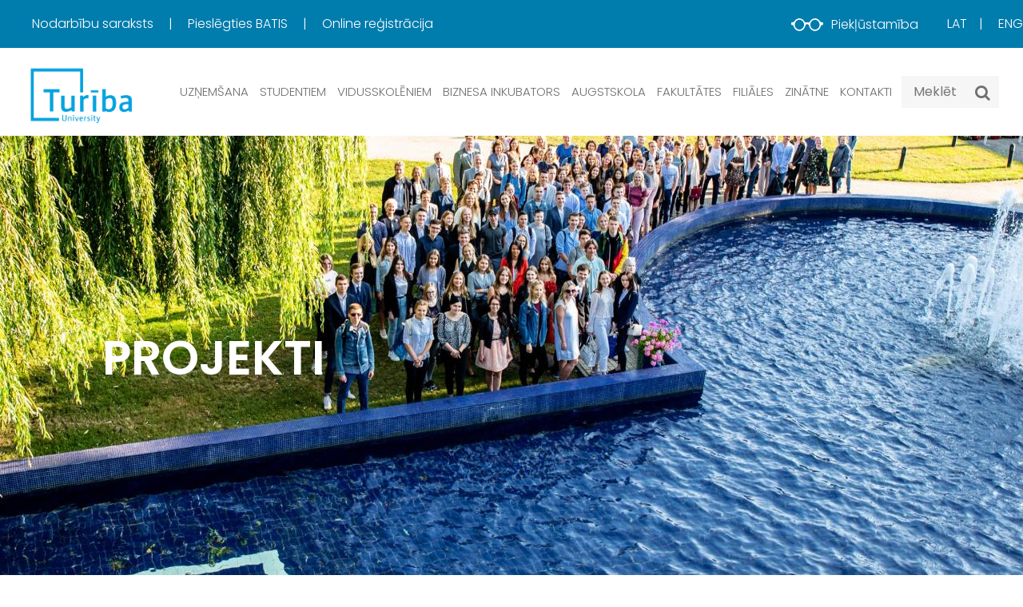

--- FILE ---
content_type: text/html; charset=UTF-8
request_url: https://www.turiba.lv/lv/augstskola/projekti/nordplus-augstakas-izglitibas-programmas-intensivais-kurss-mediacija-civilas-un-kriminallietas-2018
body_size: 16108
content:
<!doctype html>
<html lang="lv">

<head>

    <meta charset="utf-8">
    <meta name="viewport" content="width=device-width, initial-scale=1">
    <title>Nordplus augstākās izglītības programmas Intensīvais kurss „Mediācija civilās un krimināllietās” 2018 - 14.08.2018 - Projekti - Biznesa augstskola Turība</title>
    <meta name="description" content="Intensīvā kursa realizācijas laiks: 2018. gada 14. līdz 25. augusts. 2018. gada vasarā Biznesa augstskolā Turība norisinās NORDPLUS intensīvais kurss...">
    <meta name="keywords" content="">

    <meta name="csrf-token" content="I9fDNrtyh6qfQqMRsY17J9GoVMY5Jy0BJlfOESX4">
    <meta name="api-token" content="">

    <meta property="og:site_name" content="Biznesa augstskola Turība">
    <meta property="og:title" content="Nordplus augstākās izglītības programmas Intensīvais kurss „Mediācija civilās un krimināllietās” 2018">
    <meta property="og:description" content="Intensīvā kursa realizācijas laiks: 2018. gada 14. līdz 25. augusts. 2018. gada vasarā Biznesa augstskolā Turība norisinās NORDPLUS intensīvais kurss...">
    <meta property="og:type" content="website">
    <meta property="og:url" content="https://www.turiba.lv/lv/augstskola/projekti/nordplus-augstakas-izglitibas-programmas-intensivais-kurss-mediacija-civilas-un-kriminallietas-2018">
    <meta property="og:image" content="https://www.turiba.lv/storage/files/mediacija2018.jpg">

    <link rel="apple-touch-icon-precomposed" sizes="57x57" href="/favicons/apple-touch-icon-57x57.png" />
    <link rel="apple-touch-icon-precomposed" sizes="114x114" href="/favicons/apple-touch-icon-114x114.png" />
    <link rel="apple-touch-icon-precomposed" sizes="72x72" href="/favicons/apple-touch-icon-72x72.png" />
    <link rel="apple-touch-icon-precomposed" sizes="144x144" href="/favicons/apple-touch-icon-144x144.png" />
    <link rel="apple-touch-icon-precomposed" sizes="60x60" href="/favicons/apple-touch-icon-60x60.png" />
    <link rel="apple-touch-icon-precomposed" sizes="120x120" href="/favicons/apple-touch-icon-120x120.png" />
    <link rel="apple-touch-icon-precomposed" sizes="76x76" href="/favicons/apple-touch-icon-76x76.png" />
    <link rel="apple-touch-icon-precomposed" sizes="152x152" href="/favicons/apple-touch-icon-152x152.png" />
    <link rel="icon" type="image/png" href="/favicons/favicon-196x196.png" sizes="196x196" />
    <link rel="icon" type="image/png" href="/favicons/favicon-96x96.png" sizes="96x96" />
    <link rel="icon" type="image/png" href="/favicons/favicon-32x32.png" sizes="32x32" />
    <link rel="icon" type="image/png" href="/favicons/favicon-16x16.png" sizes="16x16" />
    <link rel="icon" type="image/png" href="/favicons/favicon-128.png" sizes="128x128" />
    <meta name="application-name" content=" "/>
    <meta name="msapplication-TileColor" content="#FFFFFF" />
    <meta name="msapplication-TileImage" content="/favicons/mstile-144x144.png" />
    <meta name="msapplication-square70x70logo" content="/favicons/mstile-70x70.png" />
    <meta name="msapplication-square150x150logo" content="/favicons/mstile-150x150.png" />
    <meta name="msapplication-wide310x150logo" content="/favicons/mstile-310x150.png" />
    <meta name="msapplication-square310x310logo" content="/favicons/stile-310x310.png" />


    <link href="/css/public.css?id=67a512b331a86073f12d" rel="stylesheet">


    

        
    
    <script data-culture="lv" id="Cookiebot" src="https://consent.cookiebot.com/uc.js" data-cbid="49985690-9566-4939-9bfd-5a22e5f8f821" type="text/javascript" async></script>


    
    <script type="text/plain" data-cookieconsent="marketing" async src="https://www.googletagmanager.com/gtag/js?id=G-VDRK90GJRF"></script>
    <script type="text/plain" data-cookieconsent="marketing">
    window.dataLayer = window.dataLayer || [];
    function gtag(){dataLayer.push(arguments);}
    gtag('js', new Date());

    gtag('config', 'G-VDRK90GJRF');
    </script>

    <script type="text/plain" data-cookieconsent="statistics">
	
        var _gaq = _gaq || [];
        _gaq.push(['_setAccount', 'UA-38711190-1']);
        _gaq.push(['_trackPageview']);
      
        (function() {
          var ga = document.createElement('script'); ga.type = 'text/javascript'; ga.async = true;
          ga.src = ('https:' == document.location.protocol ? 'https://ssl' : 'http://www') + '.google-analytics.com/ga.js';
          var s = document.getElementsByTagName('script')[0]; s.parentNode.insertBefore(ga, s);
        })();
        
            function re(cels) {	document.location.href=cels; }
      
      </script>

              <!-- Google Tag Manager -->

<script type="text/plain" data-cookieconsent="marketing">(function(w,d,s,l,i){w[l]=w[l]||[];w[l].push({'gtm.start':

    new Date().getTime(),event:'gtm.js'});var f=d.getElementsByTagName(s)[0],
    
    j=d.createElement(s),dl=l!='dataLayer'?'&l='+l:'';j.async=true;j.src=
    
    'https://www.googletagmanager.com/gtm.js?id='+i+dl;f.parentNode.insertBefore(j,f);
    
    })(window,document,'script','dataLayer','GTM-KFLD7T3');</script>
    
    <!-- End Google Tag Manager -->

<noscript><iframe src="https://www.googletagmanager.com/ns.html?id=GTM-KFLD7T3" height="0" width="0" style="display:none;visibility:hidden"></iframe></noscript>

<script type="text/plain" data-cookieconsent="marketing">
    /* <![CDATA[ */
    var google_conversion_id = 950407133;
    var google_custom_params = window.google_tag_params;
    var google_remarketing_only = true;
    /* ]]> */
    </script>
    <script type="text/plain" data-cookieconsent="marketing" src="//www.googleadservices.com/pagead/conversion.js">
    </script>
    <noscript>
    <div style="display:inline;">
    <img height="1" width="1" style="border-style:none;" alt="" src="//googleads.g.doubleclick.net/pagead/viewthroughconversion/950407133/?value=0&guid=ON&script=0"/>
    </div>
    </noscript>
    
    
    
    <!-- Adform Tracking Code BEGIN -->
    <script type="text/plain" data-cookieconsent="marketing">
        window._adftrack = {
            pm: 534886
        };
        (function () { var s = document.createElement('script'); s.type = 'text/javascript'; s.async = true; s.src = 'https://track.adform.net/serving/scripts/trackpoint/async/'; var x = document.getElementsByTagName('script')[0]; x.parentNode.insertBefore(s, x); })();
    </script>
    <noscript>
        <p style="margin:0;padding:0;border:0;">
            <img src="https://track.adform.net/Serving/TrackPoint/?pm=534886" width="1" height="1" alt="" />
        </p>
    </noscript>
    <!-- Adform Tracking Code END -->

    <script type="text/plain" data-cookieconsent="marketing">
    !function(f,b,e,v,n,t,s){if(f.fbq)return;n=f.fbq=function(){n.callMethod?
    n.callMethod.apply(n,arguments):n.queue.push(arguments)};if(!f._fbq)f._fbq=n;
    n.push=n;n.loaded=!0;n.version='2.0';n.queue=[];t=b.createElement(e);t.async=!0;
    t.src=v;s=b.getElementsByTagName(e)[0];s.parentNode.insertBefore(t,s)}(window,
    document,'script','https://connect.facebook.net/en_US/fbevents.js');
    fbq('init', '585296271674755'); // Insert your pixel ID here.
    fbq('track', 'PageView');
    </script>
    <noscript><img height="1" width="1" style="display:none"
    src="https://www.facebook.com/tr?id=585296271674755&ev=PageView&noscript=1"
    /></noscript>


    



</head>

<body class="body-lv body-projects body-project-5 body-page body-page-36">
 <div class="chatform-minimised-outer">
    <button class="chatform-minimised" aria-label="Ja Tev ir kādi jautājumi, tad raksti mums">
        <img src="/img/icon-chatform.svg" alt="Ja Tev ir kādi jautājumi, tad raksti mums">
    </button>
</div>
<div class="chatform">
    <div class="chatform-inner">
        <div class="chatform-header">
            <div class="chatform-header-text">Ja Tev ir kādi jautājumi, tad raksti mums</div>
            <img src="/img/icon-close-white.svg" class="chatform-header-close" alt="">
        </div>
        <div class="chatform-body">
            <form action="#" method="POST" id="chatform">
                <div class="chatform-form-line">
                    <label for="chatform-name" class="sr-only">Tavs vārds un uzvārds</label>
                    <input type="text" name="name" id="chatform-name" class="chatform-form-text" placeholder="Tavs vārds un uzvārds" requiredx>
                </div>
                <div class="chatform-form-line">
                    <label for="chatform-email" class="sr-only">Tavs e-pasts</label>
                    <input type="text" name="email" id="chatform-email" class="chatform-form-text" placeholder="Tavs e-pasts" requiredx>
                </div>
                <div class="chatform-form-line">
                    <label for="chatform-phone" class="sr-only">Tavs telefona nr.</label>
                    <input type="phone" name="phone" id="chatform-phone" class="chatform-form-text" placeholder="Tavs telefona nr.">
                </div>
                                                <div class="chatform-form-line">
                    <label for="chatform-message" class="sssr-only">Tavs jautājums</label>
                    <textarea name="message" id="chatform-message" class="chatform-form-textarea" placeholder="Tavs jautājums" requiredx></textarea>
                </div>
                <input type="hidden" name="language" id="chatform-language" value="lv">
            
                <div class="chatform-body-text">Mēs ar Tevi sazināsimies tuvākajā laikā!</div>

                <div class="chatform-form-checkbox mt-20">
                    <input type="checkbox" value="1" id="newsletter" name="newsletter">
                    <label for="newsletter" class="chatbox-form-checkbox-label">Piekrītu saņemt īpašos piedāvājumus un jaunumus no Biznesa augstskolas Turība</label>
                </div>

                <div class="chatform-form-checkbox">
                    <input type="checkbox" value="1" id="agree" name="agree_to_terms">
                    <label for="agree" class="chatbox-form-checkbox-label">
                        Ar Informāciju par <a href="https://www.turiba.lv/lv/datu-apstrade/majas-lapas-kontaktformas-datu-apstrade?iframe=1" data-fancybox data-type="iframe">datu apstrādi</a> esmu iepazinies un piekrītu.
                    </label>
                </div>

                <div class="chatform-errorbox"></div>

                

                <div class="text-center mt-10">
                    <button class="chatform-form-button">Nosūtīt <i class="fa fa-spinner fa-pulse fa-fw"></i></button>
                </div>

            </form>
            <div class="chatform-success">Paldies, Tavs pieteikums nosūtīts veiksmīgi!</div>
        </div>
    </div>
</div>    <a href="#main-content" class="skip-to-content-link">Skip to content</a>
    
    <script>
document.addEventListener('DOMContentLoaded', function() {
    // Add click handler for trigger button if it exists
    const accTrigger = document.getElementById('acc-trigger');
    if (accTrigger) {
        accTrigger.addEventListener('click', function() {
            const modal = document.getElementById('acc-modal');
            if (modal) {
                modal.style.display = 'block';
            }
        });
    }
});
</script>

<style>
.acc-widget-container {
    position: fixed;
    top: 20px;
    right: 20px;
    z-index: 9998;
}

@media (max-width: 768px) {
    .acc-widget-container {
        top: 10px;
        right: 10px;
    }
    
    .acc-button {
        margin-right: 0 !important;
    }
    
    .acc-button img {
        width: 50px !important;
    }
}
</style> 

    
    

    <main class="main" id="main">
        <header class="header">
    <div class="container-fluid">
        <div class="header-top">
            <div class="header-top-inner">
                <div class="header-top-menu">
                    <ul class="menu-header_top-list " role="menu">
                    <li class="menu-header_top-item menu-header_top-item-7 " id="menuitem_7" role="menuitem">
    <a class="menu-header_top-link "  href="https://nodarbibas.turiba.lv/"   target="_blank" rel="noopener noreferrer"  >
                Nodarbību saraksts
    </a>
    
    
    

</li>
                    <li class="menu-header_top-item menu-header_top-item-8 " id="menuitem_8" role="menuitem">
    <a class="menu-header_top-link "  href="https://batis.turiba.lv/"   target="_blank" rel="noopener noreferrer"  >
                Pieslēgties BATIS
    </a>
    
    
    

</li>
                    <li class="menu-header_top-item menu-header_top-item-209 " id="menuitem_209" role="menuitem">
    <a class="menu-header_top-link "  href="https://batis.turiba.lv/anketareg"   target="_blank" rel="noopener noreferrer"  >
                Online reģistrācija
    </a>
    
    
    

</li>
            </ul>
    
                </div>
                <div class="header-langs">
                    <button class="acc-button">

                        <img src="/img/glasses.svg" alt="Glasses icon">
                        Piekļūstamība</button>
                    <div class="lang-switcher-list">
                    
            <a class="lang-switcher-item  active " href="https://www.turiba.lv/lv">Lat</a>
                    
            <a class="lang-switcher-item  " href="https://www.turiba.lv/en">Eng</a>
            </div>
                </div>

            </div>
        </div>
        <div class="header-main">
            <div class="header-main-inner">
                <div class="header-main-menu">

                    <a class="header-main-logo" href="https://www.turiba.lv/lv" aria-label="db.Home">
                        
                        <img src="https://www.turiba.lv/storage/files/logo_1.png" alt="Biznesa augstskola Turība - db.Home">
                    </a>

                    <ul class="megamenu">
                        <li class="megamenu-level1">
                                 <span class="megamenu-level1-link">Uzņemšana <span class="arrow-up"></span></span>
                
                                
                
                                <div class="megamenu-level2" style="width: 800px">
                    <div class="row megamenu-level2-row">
                    
                                                    <div class="col-sm-6 megamenu-level2-col">
                                
                                                                            <a class="megamenu-level2-item link" href="https://www.turiba.lv/lv/uznemsana" >Uzņemšana
                                                                                    </a>
                                    
       
                                        <div class="megamenu-level3">

                                            
                                            
                                        </div>
                                
                                                                            <a class="megamenu-level2-item link" href="https://www.turiba.lv/lv/uznemsana/studiju-programmas-1" >Studiju programmas
                                                                                    </a>
                                    
       
                                        <div class="megamenu-level3">

                                                                                                                                                <a class="megamenu-level3-item link" href="https://www.turiba.lv/lv/uznemsana/studiju-programmas-1/1-limena-koledzas-programmas">Koledža</a>
                                                                                                    <a class="megamenu-level3-item link" href="https://www.turiba.lv/lv/uznemsana/studiju-programmas-1/bakalaura-programmas">Bakalaurs</a>
                                                                                                    <a class="megamenu-level3-item link" href="https://www.turiba.lv/lv/uznemsana/studiju-programmas-1/magistra-studiju-programmas">Maģistrs</a>
                                                                                                    <a class="megamenu-level3-item link" href="https://www.turiba.lv/lv/uznemsana/studiju-programmas-1/doktora-programmas">Doktorantūra</a>
                                                                                            
                                            
                                        </div>
                                
                                                                            <a class="megamenu-level2-item link" href="https://www.turiba.lv/lv/uznemsana/e-studijas" >E-studijas
                                                                                    </a>
                                    
       
                                        <div class="megamenu-level3">

                                            
                                            
                                        </div>
                                
                                                                            <a class="megamenu-level2-item link" href="https://www.turiba.lv/storage/files/bat-buklets-2023-2.pdf" >Studiju programmu buklets
                                                                                    </a>
                                    
       
                                        <div class="megamenu-level3">

                                            
                                            
                                        </div>
                                
                                                                            <a class="megamenu-level2-item link" href="https://www.turiba.lv/lv/uznemsana/budzeta-vietas-un-stipendijas" >Budžeta vietas, stipendijas un atlaides
                                                                                    </a>
                                    
       
                                        <div class="megamenu-level3">

                                            
                                            
                                        </div>
                                
                                                                            <span class="megamenu-level2-item">Studiju maksas kalkulators</span>
                                    
       
                                        <div class="megamenu-level3">

                                            
                                            
                                        </div>
                                
                                                                            <a class="megamenu-level2-item link" href="https://www.turiba.lv/lv/uznemsana/studiju-krediti" >Studiju kredīti
                                                                                    </a>
                                    
       
                                        <div class="megamenu-level3">

                                            
                                            
                                        </div>
                                                            </div>
                                                    <div class="col-sm-6 megamenu-level2-col">
                                
                                                                            <a class="megamenu-level2-item link" href="https://www.turiba.lv/lv/uznemsana/studiju-uzsaksana-velakajos-studiju-posmos" >Studiju uzsākšana vēlākajos studiju posmos
                                                                                    </a>
                                    
       
                                        <div class="megamenu-level3">

                                            
                                            
                                        </div>
                                
                                                                            <a class="megamenu-level2-item link" href="https://www.turiba.lv/lv/uznemsana/atverto-durvju-dienas" >Atvērto durvju dienas
                                                                                    </a>
                                    
       
                                        <div class="megamenu-level3">

                                            
                                            
                                        </div>
                                
                                                                            <a class="megamenu-level2-item link" href="https://www.turiba.lv/storage/files/bformats-2024-web-final-compressed-1.pdf" >Žurnāls &quot;b formāts&quot;
                                                                                    </a>
                                    
       
                                        <div class="megamenu-level3">

                                            
                                            
                                        </div>
                                
                                                                            <a class="megamenu-level2-item link" href="https://www.turiba.lv/lv/biezak-uzdotie-jautajumi" >Biežāk uzdotie jautājumi
                                                                                    </a>
                                    
       
                                        <div class="megamenu-level3">

                                            
                                            
                                        </div>
                                
                                                                            <a class="megamenu-level2-item link" href="https://www.turiba.lv/lv/uznemsana/absolventu-pieredzes-stasti" >Absolventu un iedvesmas stāsti
                                                                                    </a>
                                    
       
                                        <div class="megamenu-level3">

                                            
                                            
                                        </div>
                                
                                                                            <a class="megamenu-level2-item link" href="https://www.turiba.lv/lv/studentiem/studiju-informacijas-centrs" >Studiju informācijas centrs
                                                                                    </a>
                                    
       
                                        <div class="megamenu-level3">

                                            
                                            
                                        </div>
                                                            </div>
                        

                    </div>

                </div>
                            </li>
                    <li class="megamenu-level1">
                                <a class="megamenu-level1-link" href="https://www.turiba.lv/lv/studentiem" >Studentiem  <span class="arrow-up"></span> </a>
                
                                
                
                                <div class="megamenu-level2" style="width: 800px">
                    <div class="row megamenu-level2-row">
                    
                                                    <div class="col-sm-6 megamenu-level2-col">
                                
                                                                            <span class="megamenu-level2-item">Atbalsts izaugsmei</span>
                                    
       
                                        <div class="megamenu-level3">

                                            
                                                                                            <a class="megamenu-level3-item link" href="https://www.turiba.lv/lv/juristu-izcilibas-skola" >Juristu izcilības skola</a>
                                                                                            <a class="megamenu-level3-item link" href="https://www.turiba.lv/lv/studentiem/karjeras-centrs" >Karjeras centrs</a>
                                                                                            <a class="megamenu-level3-item link" href="https://www.turiba.lv/lv/augstskola/biznesa-inkubators/biznesa-nakts" >Biznesa ideju hakatons</a>
                                                                                            <a class="megamenu-level3-item link" href="https://www.turiba.lv/lv/augstskola/biznesa-inkubators" >Biznesa inkubators</a>
                                                                                            <a class="megamenu-level3-item link" href="https://www.turiba.lv/lv/studentiem/sports-turiba" >Sporta iespējas</a>
                                            
                                        </div>
                                
                                                                            <a class="megamenu-level2-item link" href="https://batis.turiba.lv"  target="_blank" rel="noopener noreferrer" >BATIS
                                                                                            <img src="/img/icon-exit.svg" alt="" class="icon-exit">
                                                                                    </a>
                                    
       
                                        <div class="megamenu-level3">

                                            
                                            
                                        </div>
                                
                                                                            <a class="megamenu-level2-item link" href="http://nodarbibas.turiba.lv/"  target="_blank" rel="noopener noreferrer" >Nodarbību  saraksts
                                                                                            <img src="/img/icon-exit.svg" alt="" class="icon-exit">
                                                                                    </a>
                                    
       
                                        <div class="megamenu-level3">

                                            
                                            
                                        </div>
                                
                                                                            <a class="megamenu-level2-item link" href="https://www.turiba.lv/lv/studejoso-pasparvalde"  target="_blank" rel="noopener noreferrer" >Pašpārvalde
                                                                                    </a>
                                    
       
                                        <div class="megamenu-level3">

                                            
                                            
                                        </div>
                                
                                                                            <a class="megamenu-level2-item link" href="https://www.turiba.lv/lv/pasakumi" >Pasākumu kalendārs
                                                                                    </a>
                                    
       
                                        <div class="megamenu-level3">

                                            
                                            
                                        </div>
                                
                                                                            <a class="megamenu-level2-item link" href="https://www.turiba.lv/lv/studentiem/prakses-iespejas" >Prakses un darba piedāvājumi
                                                                                    </a>
                                    
       
                                        <div class="megamenu-level3">

                                            
                                            
                                        </div>
                                
                                                                            <a class="megamenu-level2-item link" href="https://www.turiba.lv/lv/studentiem/apmainas-programmas" >Apmaiņas programmas
                                                                                    </a>
                                    
       
                                        <div class="megamenu-level3">

                                            
                                            
                                        </div>
                                                            </div>
                                                    <div class="col-sm-6 megamenu-level2-col">
                                
                                                                            <a class="megamenu-level2-item link" href="https://www.turiba.lv/lv/studentiem/biblioteka" >Bibliotēka
                                                                                    </a>
                                    
       
                                        <div class="megamenu-level3">

                                            
                                            
                                        </div>
                                
                                                                            <a class="megamenu-level2-item link" href="https://www.turiba.lv/lv/augstskola/studentu-viesnica" >Studentu viesnīca
                                                                                    </a>
                                    
       
                                        <div class="megamenu-level3">

                                            
                                            
                                        </div>
                                
                                                                            <a class="megamenu-level2-item link" href="https://www.turiba.lv/lv/studentiem/studiju-informacijas-centrs" >Studiju informācijas centrs
                                                                                    </a>
                                    
       
                                        <div class="megamenu-level3">

                                            
                                            
                                        </div>
                                
                                                                            <a class="megamenu-level2-item link" href="https://nodarbibas.turiba.lv/regdok.asp"  target="_blank" rel="noopener noreferrer" >Reglamentējošie dokumenti
                                                                                            <img src="/img/icon-exit.svg" alt="" class="icon-exit">
                                                                                    </a>
                                    
       
                                        <div class="megamenu-level3">

                                            
                                            
                                        </div>
                                
                                                                            <a class="megamenu-level2-item link" href="https://www.turiba.lv/lv/studentiem/citi-pasakumi-un-iespejas" >Citi pasākumi un iespējas
                                                                                    </a>
                                    
       
                                        <div class="megamenu-level3">

                                            
                                            
                                        </div>
                                                            </div>
                        

                    </div>

                </div>
                            </li>
                    <li class="megamenu-level1">
                                 <span class="megamenu-level1-link">Vidusskolēniem <span class="arrow-up"></span></span>
                
                                
                
                                <div class="megamenu-level2" style="width: 800px">
                    <div class="row megamenu-level2-row">
                    
                                                    <div class="col-sm-6 megamenu-level2-col">
                                
                                                                            <a class="megamenu-level2-item link" href="https://www.turiba.lv/lv/augstskola/biznesa-inkubators/Uznemejdarbibas-skola" >Uzņēmējdarbība skola
                                                                                    </a>
                                    
       
                                        <div class="megamenu-level3">

                                            
                                            
                                        </div>
                                
                                                                            <a class="megamenu-level2-item link" href="https://www.turiba.lv/lv/juristu-izcilibas-skola" >Juristu izcilības skola
                                                                                    </a>
                                    
       
                                        <div class="megamenu-level3">

                                            
                                            
                                        </div>
                                
                                                                            <a class="megamenu-level2-item link" href="https://www.turiba.lv/lv/studentiem/karjeras-centrs" >Karjeras centrs
                                                                                    </a>
                                    
       
                                        <div class="megamenu-level3">

                                            
                                            
                                        </div>
                                
                                                                            <a class="megamenu-level2-item link" href="https://www.turiba.lv/lv/augstskola/biznesa-inkubators/biznesa-nakts" >Biznesa ideju hakatons
                                                                                    </a>
                                    
       
                                        <div class="megamenu-level3">

                                            
                                            
                                        </div>
                                                            </div>
                                                    <div class="col-sm-6 megamenu-level2-col">
                                
                                                                            <a class="megamenu-level2-item link" href="https://www.turiba.lv/lv/augstskola/biznesa-inkubators" >Biznesa inkubators
                                                                                    </a>
                                    
       
                                        <div class="megamenu-level3">

                                            
                                            
                                        </div>
                                
                                                                            <a class="megamenu-level2-item link" href="https://www.turiba.lv/lv/pasakums-rosinatava" >Pasākums &quot;Rosinātava&quot;
                                                                                    </a>
                                    
       
                                        <div class="megamenu-level3">

                                            
                                            
                                        </div>
                                
                                                                            <a class="megamenu-level2-item link" href="https://www.turiba.lv/lv/influenceru-akademija" >Influenceru akadēmija
                                                                                    </a>
                                    
       
                                        <div class="megamenu-level3">

                                            
                                            
                                        </div>
                                
                                                                            <a class="megamenu-level2-item link" href="https://www.turiba.lv/lv/piesaki-viziti-sava-skola" >Piesaki vizīti savā skolā
                                                                                    </a>
                                    
       
                                        <div class="megamenu-level3">

                                            
                                            
                                        </div>
                                                            </div>
                        

                    </div>

                </div>
                            </li>
                    <li class="megamenu-level1">
                                 <span class="megamenu-level1-link">Biznesa inkubators <span class="arrow-up"></span></span>
                
                                
                
                                <div class="megamenu-level2" style="width: 800px">
                    <div class="row megamenu-level2-row">
                    
                                                    <div class="col-sm-6 megamenu-level2-col">
                                
                                                                            <a class="megamenu-level2-item link" href="https://www.turiba.lv/lv/augstskola/biznesa-inkubators" >Par Biznesa inkubatoru
                                                                                    </a>
                                    
       
                                        <div class="megamenu-level3">

                                            
                                            
                                        </div>
                                
                                                                            <a class="megamenu-level2-item link" href="https://www.turiba.lv/lv/augstskola/biznesa-inkubators/biznesa-nakts" >Biznesa ideju hakatons “TO BE”
                                                                                    </a>
                                    
       
                                        <div class="megamenu-level3">

                                            
                                            
                                        </div>
                                
                                                                            <a class="megamenu-level2-item link" href="https://www.turiba.lv/lv/augstskola/biznesa-inkubators/Uznemejdarbibas-skola" >Uzņēmējdarbības skola
                                                                                    </a>
                                    
       
                                        <div class="megamenu-level3">

                                            
                                            
                                        </div>
                                
                                                                            <a class="megamenu-level2-item link" href="https://www.turiba.lv/lv/juristu-izcilibas-skola" >Juristu izcilības skola
                                                                                    </a>
                                    
       
                                        <div class="megamenu-level3">

                                            
                                            
                                        </div>
                                                            </div>
                                                    <div class="col-sm-6 megamenu-level2-col">
                                
                                                                            <a class="megamenu-level2-item link" href="https://www.turiba.lv/lv/augstskola/biznesa-inkubators/telpu-noma" >Telpu noma un cenas Biznesa inkubatorā
                                                                                    </a>
                                    
       
                                        <div class="megamenu-level3">

                                            
                                            
                                        </div>
                                
                                                                            <a class="megamenu-level2-item link" href="https://www.turiba.lv/lv/augstskola/biznesa-inkubators/karjera" >Karjeras un izaugsmes atbalsts
                                                                                    </a>
                                    
       
                                        <div class="megamenu-level3">

                                            
                                            
                                        </div>
                                
                                                                            <a class="megamenu-level2-item link" href="https://www.turiba.lv/lv/augstskola/biznesa-inkubators/atrais-randins-ar-uznemeju" >Ātrais randiņš ar uzņēmēju
                                                                                    </a>
                                    
       
                                        <div class="megamenu-level3">

                                            
                                            
                                        </div>
                                
                                                                            <a class="megamenu-level2-item link" href="https://www.turiba.lv/lv/augstskola/biznesa-inkubators/mentoru-asociacija" >Mentoru asociācija
                                                                                    </a>
                                    
       
                                        <div class="megamenu-level3">

                                            
                                            
                                        </div>
                                                            </div>
                        

                    </div>

                </div>
                            </li>
                    <li class="megamenu-level1">
                                 <span class="megamenu-level1-link">Augstskola <span class="arrow-up"></span></span>
                
                                
                
                                <div class="megamenu-level2" style="width: 800px">
                    <div class="row megamenu-level2-row">
                    
                                                    <div class="col-sm-6 megamenu-level2-col">
                                
                                                                            <a class="megamenu-level2-item link" href="https://www.turiba.lv/lv/augstskola/par-augstskolu" >Par augstskolu
                                                                                    </a>
                                    
       
                                        <div class="megamenu-level3">

                                            
                                                                                            <a class="megamenu-level3-item link" href="https://www.turiba.lv/lv/augstskola/simbolika" >Simbolika</a>
                                                                                            <a class="megamenu-level3-item link" href="https://www.turiba.lv/lv/augstskola/starptautiska-sadarbiba" >Starptautiskā sadarbība</a>
                                                                                            <a class="megamenu-level3-item link" href="https://www.turiba.lv/lv/augstskola/goda-balva" >Goda balva</a>
                                                                                            <a class="megamenu-level3-item link" href="https://www.turiba.lv/lv/augstskola/padomnieku-konvents" >Padomnieku konvents</a>
                                                                                            <a class="megamenu-level3-item link" href="https://www.turiba.lv/lv/augstskola/korporativa-atbildiba" >Korporatīvā atbildība</a>
                                                                                            <a class="megamenu-level3-item link" href="https://www.turiba.lv/lv/augstskola/fakultasu-domes" >Fakultāšu domes</a>
                                            
                                        </div>
                                
                                                                            <a class="megamenu-level2-item link" href="https://www.turiba.lv/lv/jaunumi" >Jaunumi
                                                                                    </a>
                                    
       
                                        <div class="megamenu-level3">

                                            
                                            
                                        </div>
                                
                                                                            <a class="megamenu-level2-item link" href="https://www.turiba.lv/lv/augstskola/kursi-un-seminari" >Kursi / semināri
                                                                                    </a>
                                    
       
                                        <div class="megamenu-level3">

                                            
                                            
                                        </div>
                                
                                                                            <a class="megamenu-level2-item link" href="https://www.turiba.lv/lv/augstskola/biznesa-inkubators" >Biznesa inkubators
                                                                                    </a>
                                    
       
                                        <div class="megamenu-level3">

                                            
                                            
                                        </div>
                                
                                                                            <a class="megamenu-level2-item link" href="https://www.turiba.lv/lv/izdevnieciba" >Izdevniecība
                                                                                    </a>
                                    
       
                                        <div class="megamenu-level3">

                                            
                                            
                                        </div>
                                
                                                                            <a class="megamenu-level2-item link" href="https://www.turiba.lv/lv/augstskola/basketbola-klubs" >Basketbola klubs
                                                                                    </a>
                                    
       
                                        <div class="megamenu-level3">

                                            
                                            
                                        </div>
                                                            </div>
                                                    <div class="col-sm-6 megamenu-level2-col">
                                
                                                                            <a class="megamenu-level2-item link" href="https://www.turiba.lv/lv/augstskola/pakalpojumi/telpu-noma" >Telpu noma
                                                                                    </a>
                                    
       
                                        <div class="megamenu-level3">

                                            
                                            
                                        </div>
                                
                                                                            <a class="megamenu-level2-item link" href="https://www.turiba.lv/lv/augstskola/absolventiem" >Absolventiem
                                                                                    </a>
                                    
       
                                        <div class="megamenu-level3">

                                            
                                            
                                        </div>
                                
                                                                            <a class="megamenu-level2-item link" href="https://www.turiba.lv/lv/augstskola/viedoklraksti" >Viedokļraksti
                                                                                    </a>
                                    
       
                                        <div class="megamenu-level3">

                                            
                                            
                                        </div>
                                
                                                                            <a class="megamenu-level2-item link" href="https://www.turiba.lv/lv/augstskola/turibas-vestniecibas" >Turības vēstniecības
                                                                                    </a>
                                    
       
                                        <div class="megamenu-level3">

                                            
                                            
                                        </div>
                                
                                                                            <a class="megamenu-level2-item link" href="https://nodarbibas.turiba.lv/regdok.asp"  target="_blank" rel="noopener noreferrer" >Reglamentējošie dokumenti
                                                                                            <img src="/img/icon-exit.svg" alt="" class="icon-exit">
                                                                                    </a>
                                    
       
                                        <div class="megamenu-level3">

                                            
                                            
                                        </div>
                                                            </div>
                        

                    </div>

                </div>
                            </li>
                    <li class="megamenu-level1">
                                <a class="megamenu-level1-link" href="https://www.turiba.lv/lv/fakultates" >Fakultātes </a>
                
                                
                
                            </li>
                    <li class="megamenu-level1">
                                 <span class="megamenu-level1-link">Filiāles <span class="arrow-up"></span></span>
                
                                    <div class="megamenu-level2" style="width: 300px">
                        <div class="row megamenu-level2-row">
                            <div class="col-sm-12 megamenu-level2-col">
                                                                    <a class="megamenu-level2-item link" href="https://www.turiba.lv/lv/filiales/cesu-filiale">Cēsu filiāle</a>
                                                                    <a class="megamenu-level2-item link" href="https://www.turiba.lv/lv/filiales/liepajas-filiale">Liepājas filiāle</a>
                                                                    <a class="megamenu-level2-item link" href="https://www.turiba.lv/lv/filiales/talsu-filiale">Ziemeļkurzemes filiāle</a>
                                                            </div>
                        </div>
                    </div>
                                
                
                            </li>
                    <li class="megamenu-level1">
                                 <span class="megamenu-level1-link">Zinātne <span class="arrow-up"></span></span>
                
                                
                
                                <div class="megamenu-level2" style="width: 800px">
                    <div class="row megamenu-level2-row">
                    
                                                    <div class="col-sm-6 megamenu-level2-col">
                                
                                                                            <a class="megamenu-level2-item link" href="https://www.turiba.lv/lv/augstskola/projekti" >Projekti
                                                                                    </a>
                                    
       
                                        <div class="megamenu-level3">

                                            
                                            
                                        </div>
                                
                                                                            <span class="megamenu-level2-item">Pētniecība</span>
                                    
       
                                        <div class="megamenu-level3">

                                            
                                                                                            <a class="megamenu-level3-item link" href="https://www.turiba.lv/lv/zinatne/konferences" >Zinātniskā konference</a>
                                                                                            <a class="megamenu-level3-item link" href="https://www.turiba.lv/lv/zinatne/konferences/zinatnisko-konferencu-vesture" >Konferenču vēsture</a>
                                                                                            <a class="megamenu-level3-item link" href="https://www.turiba.lv/lv/zinatne/konferences/zinatniskie-raksti" >Konferenču rakstu krājumi</a>
                                                                                            <a class="megamenu-level3-item link" href="https://www.turiba.lv/lv/zinatne/zurnals-acta-prosperitatis" >Žurnāls “Acta Prosperitatis”</a>
                                                                                            <a class="megamenu-level3-item link" href="https://www.turiba.lv/lv/zinatne/zinatniskas-darbibas-parskati" >Zinātniskās darbības pārskati</a>
                                                                                            <a class="megamenu-level3-item link" href="https://www.turiba.lv/lv/zinatne/lietiskie-petijumi" >Lietišķie pētījumi</a>
                                                                                            <a class="megamenu-level3-item link" href="https://www.turiba.lv/lv/augstskola/turibas-biznesa-indekss" >Turības Biznesa indekss</a>
                                                                                            <a class="megamenu-level3-item link" href="https://www.turiba.lv/lv/zinatne/patenti" >Patenti</a>
                                                                                            <a class="megamenu-level3-item link" href="https://www.turiba.lv/lv/zinatne/studentu-petijumi" >Studentu pētījumi</a>
                                                                                            <a class="megamenu-level3-item link" href="https://www.turiba.lv/lv/petniecibas-datu-parvaldiba" >Pētniecības datu pārvaldība</a>
                                                                                            <a class="megamenu-level3-item link" href="https://www.turiba.lv/lv/zinatne/turisma-petniecibas-centrs" >Tūrisma pētniecības centrs</a>
                                                                                            <a class="megamenu-level3-item link" href="https://www.turiba.lv/lv/zinatne/publikacijas" >Publikācijas</a>
                                            
                                        </div>
                                                            </div>
                                                    <div class="col-sm-6 megamenu-level2-col">
                                
                                                                            <a class="megamenu-level2-item link" href="https://www.turiba.lv/lv/zinatne/padomes" >Padomes
                                                                                    </a>
                                    
       
                                        <div class="megamenu-level3">

                                            
                                            
                                        </div>
                                
                                                                            <span class="megamenu-level2-item">Doktorantūra</span>
                                    
       
                                        <div class="megamenu-level3">

                                            
                                                                                            <a class="megamenu-level3-item link" href="/lv/uznemsana/studiju-programmas/doktora-programmas" >Doktorantūras studiju programmas</a>
                                                                                            <a class="megamenu-level3-item link" href="https://www.turiba.lv/lv/zinatne/promocijas-darbi" >Izstrādātie promocijas darbi</a>
                                            
                                        </div>
                                                            </div>
                        

                    </div>

                </div>
                            </li>
                    <li class="megamenu-level1">
                                <a class="megamenu-level1-link" href="https://www.turiba.lv/lv/kontakti" >Kontakti  <span class="arrow-up"></span> </a>
                
                                
                
                                <div class="megamenu-level2" style="width: 300px">
                    <div class="row megamenu-level2-row">
                    
                                                    <div class="col-sm-12 megamenu-level2-col">
                                
                                                                            <a class="megamenu-level2-item link" href="https://www.turiba.lv/lv/kontakti/citi-kontakti" >Kontakti
                                                                                    </a>
                                    
       
                                        <div class="megamenu-level3">

                                            
                                            
                                        </div>
                                
                                                                            <a class="megamenu-level2-item link" href="https://www.turiba.lv/lv/kontakti/macibspeku-kontakti" >Mācībspēku kontakti
                                                                                    </a>
                                    
       
                                        <div class="megamenu-level3">

                                            
                                            
                                        </div>
                                
                                                                            <a class="megamenu-level2-item link" href="https://www.turiba.lv/lv/kontakti/darba-laiks" >Darba laiks
                                                                                    </a>
                                    
       
                                        <div class="megamenu-level3">

                                            
                                            
                                        </div>
                                
                                                                            <a class="megamenu-level2-item link" href="https://www.turiba.lv/lv/kontakti/ka-noklut" >Kā nokļūt
                                                                                    </a>
                                    
       
                                        <div class="megamenu-level3">

                                            
                                            
                                        </div>
                                                            </div>
                        

                    </div>

                </div>
                            </li>
            </ul>
                    

                    <form class="header-search" method="get" action="https://www.turiba.lv/lv/search"
                        role="search" aria-label="Meklēt">
                        <input type="text" name="q" value="" placeholder="Meklēt"
                            aria-label="Search query" required>
                        <button type="submit" aria-label="Meklēt"><i class="fa fa-search"
                                aria-hidden="true"></i></button>
                    </form>

                </div>
            </div>
        </div>
    </div>
</header>




<div class="mheader">
    <a class="mheader-logo" href="https://www.turiba.lv/lv" aria-label="db.Home">
        
        <img src="https://www.turiba.lv/storage/files/logo_1.png" alt="Turiba Logo">
    </a>
    <div class="mheader-langs">
        <div class="lang-switcher-list">
                    
            <a class="lang-switcher-item  active " href="https://www.turiba.lv/lv">Lat</a>
                    
            <a class="lang-switcher-item  " href="https://www.turiba.lv/en">Eng</a>
            </div>

        <div class="acc-button-mobile">
            <button class="acc-button-mobile-inner">

                <img src="/img/glasses-blue.svg" alt="Glasses icon">
            </button>

        </div>
    </div>
    <button class="mheader-bars" aria-label="Toggle menu"><i class="fa fa-bars" aria-hidden="true"></i></button>

    <div class="mheader-menu">
        <div class="mheader-menu-inner">

            <ul class="menu-header_top-list " role="menu">
                    <li class="menu-header_top-item menu-header_top-item-7 " id="menuitem_7" role="menuitem">
    <a class="menu-header_top-link "  href="https://nodarbibas.turiba.lv/"   target="_blank" rel="noopener noreferrer"  >
                Nodarbību saraksts
    </a>
    
    
    

</li>
                    <li class="menu-header_top-item menu-header_top-item-8 " id="menuitem_8" role="menuitem">
    <a class="menu-header_top-link "  href="https://batis.turiba.lv/"   target="_blank" rel="noopener noreferrer"  >
                Pieslēgties BATIS
    </a>
    
    
    

</li>
                    <li class="menu-header_top-item menu-header_top-item-209 " id="menuitem_209" role="menuitem">
    <a class="menu-header_top-link "  href="https://batis.turiba.lv/anketareg"   target="_blank" rel="noopener noreferrer"  >
                Online reģistrācija
    </a>
    
    
    

</li>
            </ul>
    
            <hr />
            <ul class="menu-main_lv-list " role="menu">
                    <li class="menu-main_lv-item menu-main_lv-item-1 has-submenu" id="menuitem_1" role="menuitem">
    <a class="menu-main_lv-link dropdown-toggle"    data-toggle="dropdown" >
                Uzņemšana
    </a>
            <ul class="menu-main_lv-dd">
                            <li class="menu-main_lv-item menu-main_lv-item-34 " id="menuitem_34" role="menuitem">
    <a class="menu-main_lv-link "  href="https://www.turiba.lv/lv/uznemsana"   >
                Uzņemšana
    </a>
    
    
    

</li>
                            <li class="menu-main_lv-item menu-main_lv-item-27 list-programmes" id="menuitem_27" role="menuitem">
    <a class="menu-main_lv-link "  href="https://www.turiba.lv/lv/uznemsana/studiju-programmas-1"   >
                Studiju programmas
    </a>
    
    
            <ul class="menu-main_lv-dd">
                            <li>
                    <a class="menu-main_lv-link" href="https://www.turiba.lv/lv/uznemsana/studiju-programmas-1/1-limena-koledzas-programmas">Koledža</a>
                </li>
                            <li>
                    <a class="menu-main_lv-link" href="https://www.turiba.lv/lv/uznemsana/studiju-programmas-1/bakalaura-programmas">Bakalaurs</a>
                </li>
                            <li>
                    <a class="menu-main_lv-link" href="https://www.turiba.lv/lv/uznemsana/studiju-programmas-1/magistra-studiju-programmas">Maģistrs</a>
                </li>
                            <li>
                    <a class="menu-main_lv-link" href="https://www.turiba.lv/lv/uznemsana/studiju-programmas-1/doktora-programmas">Doktorantūra</a>
                </li>
                    </ul>
    

</li>
                            <li class="menu-main_lv-item menu-main_lv-item-79 " id="menuitem_79" role="menuitem">
    <a class="menu-main_lv-link "  href="https://www.turiba.lv/lv/uznemsana/e-studijas"   >
                E-studijas
    </a>
    
    
    

</li>
                            <li class="menu-main_lv-item menu-main_lv-item-224 " id="menuitem_224" role="menuitem">
    <a class="menu-main_lv-link "  href="https://www.turiba.lv/storage/files/bat-buklets-2023-2.pdf"   >
                Studiju programmu buklets
    </a>
    
    
    

</li>
                            <li class="menu-main_lv-item menu-main_lv-item-20 " id="menuitem_20" role="menuitem">
    <a class="menu-main_lv-link "  href="https://www.turiba.lv/lv/uznemsana/budzeta-vietas-un-stipendijas"   >
                Budžeta vietas, stipendijas un atlaides
    </a>
    
    
    

</li>
                            <li class="menu-main_lv-item menu-main_lv-item-230 " id="menuitem_230" role="menuitem">
    <a class="menu-main_lv-link "   >
                Studiju maksas kalkulators
    </a>
    
    
    

</li>
                            <li class="menu-main_lv-item menu-main_lv-item-25 " id="menuitem_25" role="menuitem">
    <a class="menu-main_lv-link "  href="https://www.turiba.lv/lv/uznemsana/studiju-krediti"   >
                Studiju kredīti
    </a>
    
    
    

</li>
                            <li class="menu-main_lv-item menu-main_lv-item-32 " id="menuitem_32" role="menuitem">
    <a class="menu-main_lv-link "  href="https://www.turiba.lv/lv/uznemsana/studiju-uzsaksana-velakajos-studiju-posmos"   >
                Studiju uzsākšana vēlākajos studiju posmos
    </a>
    
    
    

</li>
                            <li class="menu-main_lv-item menu-main_lv-item-26 " id="menuitem_26" role="menuitem">
    <a class="menu-main_lv-link "  href="https://www.turiba.lv/lv/uznemsana/atverto-durvju-dienas"   >
                Atvērto durvju dienas
    </a>
    
    
    

</li>
                            <li class="menu-main_lv-item menu-main_lv-item-217 " id="menuitem_217" role="menuitem">
    <a class="menu-main_lv-link "  href="https://www.turiba.lv/storage/files/bformats-2024-web-final-compressed-1.pdf"   >
                Žurnāls &quot;b formāts&quot;
    </a>
    
    
    

</li>
                            <li class="menu-main_lv-item menu-main_lv-item-222 " id="menuitem_222" role="menuitem">
    <a class="menu-main_lv-link "  href="https://www.turiba.lv/lv/biezak-uzdotie-jautajumi"   >
                Biežāk uzdotie jautājumi
    </a>
    
    
    

</li>
                            <li class="menu-main_lv-item menu-main_lv-item-223 " id="menuitem_223" role="menuitem">
    <a class="menu-main_lv-link "  href="https://www.turiba.lv/lv/uznemsana/absolventu-pieredzes-stasti"   >
                Absolventu un iedvesmas stāsti
    </a>
    
    
    

</li>
                            <li class="menu-main_lv-item menu-main_lv-item-242 " id="menuitem_242" role="menuitem">
    <a class="menu-main_lv-link "  href="https://www.turiba.lv/lv/studentiem/studiju-informacijas-centrs"   >
                Studiju informācijas centrs
    </a>
    
    
    

</li>
                    </ul>
    
    
    

</li>
                    <li class="menu-main_lv-item menu-main_lv-item-2 has-submenu" id="menuitem_2" role="menuitem">
    <a class="menu-main_lv-link dropdown-toggle"  href="https://www.turiba.lv/lv/studentiem"    data-toggle="dropdown" >
                Studentiem
    </a>
            <ul class="menu-main_lv-dd">
                            <li class="menu-main_lv-item menu-main_lv-item-256 " id="menuitem_256" role="menuitem">
    <a class="menu-main_lv-link "    data-toggle="dropdown" >
                Atbalsts izaugsmei
    </a>
            <ul class="menu-main_lv-dd">
                            <li class="menu-main_lv-item menu-main_lv-item-257 " id="menuitem_257" role="menuitem">
    <a class="menu-main_lv-link "  href="https://www.turiba.lv/lv/juristu-izcilibas-skola"   >
                Juristu izcilības skola
    </a>
    
    
    

</li>
                            <li class="menu-main_lv-item menu-main_lv-item-225 " id="menuitem_225" role="menuitem">
    <a class="menu-main_lv-link "  href="https://www.turiba.lv/lv/studentiem/karjeras-centrs"   >
                Karjeras centrs
    </a>
    
    
    

</li>
                            <li class="menu-main_lv-item menu-main_lv-item-258 " id="menuitem_258" role="menuitem">
    <a class="menu-main_lv-link "  href="https://www.turiba.lv/lv/augstskola/biznesa-inkubators/biznesa-nakts"   >
                Biznesa ideju hakatons
    </a>
    
    
    

</li>
                            <li class="menu-main_lv-item menu-main_lv-item-246 " id="menuitem_246" role="menuitem">
    <a class="menu-main_lv-link "  href="https://www.turiba.lv/lv/augstskola/biznesa-inkubators"   >
                Biznesa inkubators
    </a>
    
    
    

</li>
                            <li class="menu-main_lv-item menu-main_lv-item-40 " id="menuitem_40" role="menuitem">
    <a class="menu-main_lv-link "  href="https://www.turiba.lv/lv/studentiem/sports-turiba"   >
                Sporta iespējas
    </a>
    
    
    

</li>
                    </ul>
    
    
    

</li>
                            <li class="menu-main_lv-item menu-main_lv-item-206 " id="menuitem_206" role="menuitem">
    <a class="menu-main_lv-link "  href="https://batis.turiba.lv"   target="_blank" rel="noopener noreferrer"  >
                BATIS
    </a>
    
    
    

</li>
                            <li class="menu-main_lv-item menu-main_lv-item-36 " id="menuitem_36" role="menuitem">
    <a class="menu-main_lv-link "  href="http://nodarbibas.turiba.lv/"   target="_blank" rel="noopener noreferrer"  >
                Nodarbību  saraksts
    </a>
    
    
    

</li>
                            <li class="menu-main_lv-item menu-main_lv-item-41 " id="menuitem_41" role="menuitem">
    <a class="menu-main_lv-link "  href="https://www.turiba.lv/lv/studejoso-pasparvalde"   target="_blank" rel="noopener noreferrer"  >
                Pašpārvalde
    </a>
    
    
    

</li>
                            <li class="menu-main_lv-item menu-main_lv-item-42 " id="menuitem_42" role="menuitem">
    <a class="menu-main_lv-link "  href="https://www.turiba.lv/lv/pasakumi"   >
                Pasākumu kalendārs
    </a>
    
    
    

</li>
                            <li class="menu-main_lv-item menu-main_lv-item-37 " id="menuitem_37" role="menuitem">
    <a class="menu-main_lv-link "  href="https://www.turiba.lv/lv/studentiem/prakses-iespejas"   >
                Prakses un darba piedāvājumi
    </a>
    
    
    

</li>
                            <li class="menu-main_lv-item menu-main_lv-item-38 " id="menuitem_38" role="menuitem">
    <a class="menu-main_lv-link "  href="https://www.turiba.lv/lv/studentiem/apmainas-programmas"   >
                Apmaiņas programmas
    </a>
    
    
    

</li>
                            <li class="menu-main_lv-item menu-main_lv-item-9 " id="menuitem_9" role="menuitem">
    <a class="menu-main_lv-link "  href="https://www.turiba.lv/lv/studentiem/biblioteka"   >
                Bibliotēka
    </a>
    
    
    

</li>
                            <li class="menu-main_lv-item menu-main_lv-item-82 " id="menuitem_82" role="menuitem">
    <a class="menu-main_lv-link "  href="https://www.turiba.lv/lv/augstskola/studentu-viesnica"   >
                Studentu viesnīca
    </a>
    
    
    

</li>
                            <li class="menu-main_lv-item menu-main_lv-item-241 " id="menuitem_241" role="menuitem">
    <a class="menu-main_lv-link "  href="https://www.turiba.lv/lv/studentiem/studiju-informacijas-centrs"   >
                Studiju informācijas centrs
    </a>
    
    
    

</li>
                            <li class="menu-main_lv-item menu-main_lv-item-39 " id="menuitem_39" role="menuitem">
    <a class="menu-main_lv-link "  href="https://nodarbibas.turiba.lv/regdok.asp"   target="_blank" rel="noopener noreferrer"  >
                Reglamentējošie dokumenti
    </a>
    
    
    

</li>
                            <li class="menu-main_lv-item menu-main_lv-item-268 " id="menuitem_268" role="menuitem">
    <a class="menu-main_lv-link "  href="https://www.turiba.lv/lv/studentiem/citi-pasakumi-un-iespejas"   >
                Citi pasākumi un iespējas
    </a>
    
    
    

</li>
                    </ul>
    
    
    

</li>
                    <li class="menu-main_lv-item menu-main_lv-item-248 has-submenu" id="menuitem_248" role="menuitem">
    <a class="menu-main_lv-link dropdown-toggle"    data-toggle="dropdown" >
                Vidusskolēniem
    </a>
            <ul class="menu-main_lv-dd">
                            <li class="menu-main_lv-item menu-main_lv-item-249 " id="menuitem_249" role="menuitem">
    <a class="menu-main_lv-link "  href="https://www.turiba.lv/lv/augstskola/biznesa-inkubators/Uznemejdarbibas-skola"   >
                Uzņēmējdarbība skola
    </a>
    
    
    

</li>
                            <li class="menu-main_lv-item menu-main_lv-item-253 " id="menuitem_253" role="menuitem">
    <a class="menu-main_lv-link "  href="https://www.turiba.lv/lv/juristu-izcilibas-skola"   >
                Juristu izcilības skola
    </a>
    
    
    

</li>
                            <li class="menu-main_lv-item menu-main_lv-item-250 " id="menuitem_250" role="menuitem">
    <a class="menu-main_lv-link "  href="https://www.turiba.lv/lv/studentiem/karjeras-centrs"   >
                Karjeras centrs
    </a>
    
    
    

</li>
                            <li class="menu-main_lv-item menu-main_lv-item-251 " id="menuitem_251" role="menuitem">
    <a class="menu-main_lv-link "  href="https://www.turiba.lv/lv/augstskola/biznesa-inkubators/biznesa-nakts"   >
                Biznesa ideju hakatons
    </a>
    
    
    

</li>
                            <li class="menu-main_lv-item menu-main_lv-item-252 " id="menuitem_252" role="menuitem">
    <a class="menu-main_lv-link "  href="https://www.turiba.lv/lv/augstskola/biznesa-inkubators"   >
                Biznesa inkubators
    </a>
    
    
    

</li>
                            <li class="menu-main_lv-item menu-main_lv-item-254 " id="menuitem_254" role="menuitem">
    <a class="menu-main_lv-link "  href="https://www.turiba.lv/lv/pasakums-rosinatava"   >
                Pasākums &quot;Rosinātava&quot;
    </a>
    
    
    

</li>
                            <li class="menu-main_lv-item menu-main_lv-item-272 " id="menuitem_272" role="menuitem">
    <a class="menu-main_lv-link "  href="https://www.turiba.lv/lv/influenceru-akademija"   >
                Influenceru akadēmija
    </a>
    
    
    

</li>
                            <li class="menu-main_lv-item menu-main_lv-item-255 " id="menuitem_255" role="menuitem">
    <a class="menu-main_lv-link "  href="https://www.turiba.lv/lv/piesaki-viziti-sava-skola"   >
                Piesaki vizīti savā skolā
    </a>
    
    
    

</li>
                    </ul>
    
    
    

</li>
                    <li class="menu-main_lv-item menu-main_lv-item-259 " id="menuitem_259" role="menuitem">
    <a class="menu-main_lv-link "    data-toggle="dropdown" >
                Biznesa inkubators
    </a>
            <ul class="menu-main_lv-dd">
                            <li class="menu-main_lv-item menu-main_lv-item-267 " id="menuitem_267" role="menuitem">
    <a class="menu-main_lv-link "  href="https://www.turiba.lv/lv/augstskola/biznesa-inkubators"   >
                Par Biznesa inkubatoru
    </a>
    
    
    

</li>
                            <li class="menu-main_lv-item menu-main_lv-item-264 " id="menuitem_264" role="menuitem">
    <a class="menu-main_lv-link "  href="https://www.turiba.lv/lv/augstskola/biznesa-inkubators/biznesa-nakts"   >
                Biznesa ideju hakatons “TO BE”
    </a>
    
    
    

</li>
                            <li class="menu-main_lv-item menu-main_lv-item-265 " id="menuitem_265" role="menuitem">
    <a class="menu-main_lv-link "  href="https://www.turiba.lv/lv/augstskola/biznesa-inkubators/Uznemejdarbibas-skola"   >
                Uzņēmējdarbības skola
    </a>
    
    
    

</li>
                            <li class="menu-main_lv-item menu-main_lv-item-266 " id="menuitem_266" role="menuitem">
    <a class="menu-main_lv-link "  href="https://www.turiba.lv/lv/juristu-izcilibas-skola"   >
                Juristu izcilības skola
    </a>
    
    
    

</li>
                            <li class="menu-main_lv-item menu-main_lv-item-263 " id="menuitem_263" role="menuitem">
    <a class="menu-main_lv-link "  href="https://www.turiba.lv/lv/augstskola/biznesa-inkubators/telpu-noma"   >
                Telpu noma un cenas Biznesa inkubatorā
    </a>
    
    
    

</li>
                            <li class="menu-main_lv-item menu-main_lv-item-262 " id="menuitem_262" role="menuitem">
    <a class="menu-main_lv-link "  href="https://www.turiba.lv/lv/augstskola/biznesa-inkubators/karjera"   >
                Karjeras un izaugsmes atbalsts
    </a>
    
    
    

</li>
                            <li class="menu-main_lv-item menu-main_lv-item-261 " id="menuitem_261" role="menuitem">
    <a class="menu-main_lv-link "  href="https://www.turiba.lv/lv/augstskola/biznesa-inkubators/atrais-randins-ar-uznemeju"   >
                Ātrais randiņš ar uzņēmēju
    </a>
    
    
    

</li>
                            <li class="menu-main_lv-item menu-main_lv-item-260 " id="menuitem_260" role="menuitem">
    <a class="menu-main_lv-link "  href="https://www.turiba.lv/lv/augstskola/biznesa-inkubators/mentoru-asociacija"   >
                Mentoru asociācija
    </a>
    
    
    

</li>
                    </ul>
    
    
    

</li>
                    <li class="menu-main_lv-item menu-main_lv-item-10 has-submenu" id="menuitem_10" role="menuitem">
    <a class="menu-main_lv-link dropdown-toggle"    data-toggle="dropdown" >
                Augstskola
    </a>
            <ul class="menu-main_lv-dd">
                            <li class="menu-main_lv-item menu-main_lv-item-44 " id="menuitem_44" role="menuitem">
    <a class="menu-main_lv-link "  href="https://www.turiba.lv/lv/augstskola/par-augstskolu"    data-toggle="dropdown" >
                Par augstskolu
    </a>
            <ul class="menu-main_lv-dd">
                            <li class="menu-main_lv-item menu-main_lv-item-45 " id="menuitem_45" role="menuitem">
    <a class="menu-main_lv-link "  href="https://www.turiba.lv/lv/augstskola/simbolika"   >
                Simbolika
    </a>
    
    
    

</li>
                            <li class="menu-main_lv-item menu-main_lv-item-240 " id="menuitem_240" role="menuitem">
    <a class="menu-main_lv-link "  href="https://www.turiba.lv/lv/augstskola/starptautiska-sadarbiba"   >
                Starptautiskā sadarbība
    </a>
    
    
    

</li>
                            <li class="menu-main_lv-item menu-main_lv-item-50 " id="menuitem_50" role="menuitem">
    <a class="menu-main_lv-link "  href="https://www.turiba.lv/lv/augstskola/goda-balva"   >
                Goda balva
    </a>
    
    
    

</li>
                            <li class="menu-main_lv-item menu-main_lv-item-48 " id="menuitem_48" role="menuitem">
    <a class="menu-main_lv-link "  href="https://www.turiba.lv/lv/augstskola/padomnieku-konvents"   >
                Padomnieku konvents
    </a>
    
    
    

</li>
                            <li class="menu-main_lv-item menu-main_lv-item-236 " id="menuitem_236" role="menuitem">
    <a class="menu-main_lv-link "  href="https://www.turiba.lv/lv/augstskola/korporativa-atbildiba"   >
                Korporatīvā atbildība
    </a>
    
    
    

</li>
                            <li class="menu-main_lv-item menu-main_lv-item-70 " id="menuitem_70" role="menuitem">
    <a class="menu-main_lv-link "  href="https://www.turiba.lv/lv/augstskola/fakultasu-domes"   >
                Fakultāšu domes
    </a>
    
    
    

</li>
                    </ul>
    
    
    

</li>
                            <li class="menu-main_lv-item menu-main_lv-item-43 " id="menuitem_43" role="menuitem">
    <a class="menu-main_lv-link "  href="https://www.turiba.lv/lv/jaunumi"   >
                Jaunumi
    </a>
    
    
    

</li>
                            <li class="menu-main_lv-item menu-main_lv-item-46 " id="menuitem_46" role="menuitem">
    <a class="menu-main_lv-link "  href="https://www.turiba.lv/lv/augstskola/kursi-un-seminari"   >
                Kursi / semināri
    </a>
    
    
    

</li>
                            <li class="menu-main_lv-item menu-main_lv-item-63 " id="menuitem_63" role="menuitem">
    <a class="menu-main_lv-link "  href="https://www.turiba.lv/lv/augstskola/biznesa-inkubators"   >
                Biznesa inkubators
    </a>
    
    
    

</li>
                            <li class="menu-main_lv-item menu-main_lv-item-59 " id="menuitem_59" role="menuitem">
    <a class="menu-main_lv-link "  href="https://www.turiba.lv/lv/izdevnieciba"   >
                Izdevniecība
    </a>
    
    
    

</li>
                            <li class="menu-main_lv-item menu-main_lv-item-53 " id="menuitem_53" role="menuitem">
    <a class="menu-main_lv-link "  href="https://www.turiba.lv/lv/augstskola/basketbola-klubs"   >
                Basketbola klubs
    </a>
    
    
    

</li>
                            <li class="menu-main_lv-item menu-main_lv-item-56 " id="menuitem_56" role="menuitem">
    <a class="menu-main_lv-link "  href="https://www.turiba.lv/lv/augstskola/pakalpojumi/telpu-noma"   >
                Telpu noma
    </a>
    
    
    

</li>
                            <li class="menu-main_lv-item menu-main_lv-item-51 " id="menuitem_51" role="menuitem">
    <a class="menu-main_lv-link "  href="https://www.turiba.lv/lv/augstskola/absolventiem"   >
                Absolventiem
    </a>
    
    
    

</li>
                            <li class="menu-main_lv-item menu-main_lv-item-73 " id="menuitem_73" role="menuitem">
    <a class="menu-main_lv-link "  href="https://www.turiba.lv/lv/augstskola/viedoklraksti"   >
                Viedokļraksti
    </a>
    
    
    

</li>
                            <li class="menu-main_lv-item menu-main_lv-item-229 " id="menuitem_229" role="menuitem">
    <a class="menu-main_lv-link "  href="https://www.turiba.lv/lv/augstskola/turibas-vestniecibas"   >
                Turības vēstniecības
    </a>
    
    
    

</li>
                            <li class="menu-main_lv-item menu-main_lv-item-52 " id="menuitem_52" role="menuitem">
    <a class="menu-main_lv-link "  href="https://nodarbibas.turiba.lv/regdok.asp"   target="_blank" rel="noopener noreferrer"  >
                Reglamentējošie dokumenti
    </a>
    
    
    

</li>
                    </ul>
    
    
    

</li>
                    <li class="menu-main_lv-item menu-main_lv-item-231 " id="menuitem_231" role="menuitem">
    <a class="menu-main_lv-link "  href="https://www.turiba.lv/lv/fakultates"   >
                Fakultātes
    </a>
    
    
    

</li>
                    <li class="menu-main_lv-item menu-main_lv-item-11 has-submenu list-branches" id="menuitem_11" role="menuitem">
    <a class="menu-main_lv-link dropdown-toggle"   >
                Filiāles
    </a>
    
            <ul class="menu-main_lv-dd">
                            <li>
                    <a class="menu-main_lv-link" href="https://www.turiba.lv/lv/filiales/cesu-filiale">Cēsu filiāle</a>
                </li>
                            <li>
                    <a class="menu-main_lv-link" href="https://www.turiba.lv/lv/filiales/liepajas-filiale">Liepājas filiāle</a>
                </li>
                            <li>
                    <a class="menu-main_lv-link" href="https://www.turiba.lv/lv/filiales/talsu-filiale">Ziemeļkurzemes filiāle</a>
                </li>
                    </ul>
    
    

</li>
                    <li class="menu-main_lv-item menu-main_lv-item-12 has-submenu" id="menuitem_12" role="menuitem">
    <a class="menu-main_lv-link dropdown-toggle"    data-toggle="dropdown" >
                Zinātne
    </a>
            <ul class="menu-main_lv-dd">
                            <li class="menu-main_lv-item menu-main_lv-item-47 active" id="menuitem_47" role="menuitem">
    <a class="menu-main_lv-link "  href="https://www.turiba.lv/lv/augstskola/projekti"   >
                Projekti
    </a>
    
    
    

</li>
                            <li class="menu-main_lv-item menu-main_lv-item-83 " id="menuitem_83" role="menuitem">
    <a class="menu-main_lv-link "    data-toggle="dropdown" >
                Pētniecība
    </a>
            <ul class="menu-main_lv-dd">
                            <li class="menu-main_lv-item menu-main_lv-item-105 " id="menuitem_105" role="menuitem">
    <a class="menu-main_lv-link "  href="https://www.turiba.lv/lv/zinatne/konferences"   >
                Zinātniskā konference
    </a>
    
    
    

</li>
                            <li class="menu-main_lv-item menu-main_lv-item-86 " id="menuitem_86" role="menuitem">
    <a class="menu-main_lv-link "  href="https://www.turiba.lv/lv/zinatne/konferences/zinatnisko-konferencu-vesture"   >
                Konferenču vēsture
    </a>
    
    
    

</li>
                            <li class="menu-main_lv-item menu-main_lv-item-87 " id="menuitem_87" role="menuitem">
    <a class="menu-main_lv-link "  href="https://www.turiba.lv/lv/zinatne/konferences/zinatniskie-raksti"   >
                Konferenču rakstu krājumi
    </a>
    
    
    

</li>
                            <li class="menu-main_lv-item menu-main_lv-item-74 " id="menuitem_74" role="menuitem">
    <a class="menu-main_lv-link "  href="https://www.turiba.lv/lv/zinatne/zurnals-acta-prosperitatis"   >
                Žurnāls “Acta Prosperitatis”
    </a>
    
    
    

</li>
                            <li class="menu-main_lv-item menu-main_lv-item-67 " id="menuitem_67" role="menuitem">
    <a class="menu-main_lv-link "  href="https://www.turiba.lv/lv/zinatne/zinatniskas-darbibas-parskati"   >
                Zinātniskās darbības pārskati
    </a>
    
    
    

</li>
                            <li class="menu-main_lv-item menu-main_lv-item-71 " id="menuitem_71" role="menuitem">
    <a class="menu-main_lv-link "  href="https://www.turiba.lv/lv/zinatne/lietiskie-petijumi"   >
                Lietišķie pētījumi
    </a>
    
    
    

</li>
                            <li class="menu-main_lv-item menu-main_lv-item-78 " id="menuitem_78" role="menuitem">
    <a class="menu-main_lv-link "  href="https://www.turiba.lv/lv/augstskola/turibas-biznesa-indekss"   >
                Turības Biznesa indekss
    </a>
    
    
    

</li>
                            <li class="menu-main_lv-item menu-main_lv-item-233 " id="menuitem_233" role="menuitem">
    <a class="menu-main_lv-link "  href="https://www.turiba.lv/lv/zinatne/patenti"   >
                Patenti
    </a>
    
    
    

</li>
                            <li class="menu-main_lv-item menu-main_lv-item-85 " id="menuitem_85" role="menuitem">
    <a class="menu-main_lv-link "  href="https://www.turiba.lv/lv/zinatne/studentu-petijumi"   >
                Studentu pētījumi
    </a>
    
    
    

</li>
                            <li class="menu-main_lv-item menu-main_lv-item-269 " id="menuitem_269" role="menuitem">
    <a class="menu-main_lv-link "  href="https://www.turiba.lv/lv/petniecibas-datu-parvaldiba"   >
                Pētniecības datu pārvaldība
    </a>
    
    
    

</li>
                            <li class="menu-main_lv-item menu-main_lv-item-68 " id="menuitem_68" role="menuitem">
    <a class="menu-main_lv-link "  href="https://www.turiba.lv/lv/zinatne/turisma-petniecibas-centrs"   >
                Tūrisma pētniecības centrs
    </a>
    
    
    

</li>
                            <li class="menu-main_lv-item menu-main_lv-item-77 " id="menuitem_77" role="menuitem">
    <a class="menu-main_lv-link "  href="https://www.turiba.lv/lv/zinatne/publikacijas"   >
                Publikācijas
    </a>
    
    
    

</li>
                    </ul>
    
    
    

</li>
                            <li class="menu-main_lv-item menu-main_lv-item-60 " id="menuitem_60" role="menuitem">
    <a class="menu-main_lv-link "  href="https://www.turiba.lv/lv/zinatne/padomes"   >
                Padomes
    </a>
    
    
    

</li>
                            <li class="menu-main_lv-item menu-main_lv-item-84 " id="menuitem_84" role="menuitem">
    <a class="menu-main_lv-link "    data-toggle="dropdown" >
                Doktorantūra
    </a>
            <ul class="menu-main_lv-dd">
                            <li class="menu-main_lv-item menu-main_lv-item-90 " id="menuitem_90" role="menuitem">
    <a class="menu-main_lv-link "  href="https://www.turiba.lv/lv/uznemsana/studiju-programmas/doktora-programmas"   >
                Doktorantūras studiju programmas
    </a>
    
    
    

</li>
                            <li class="menu-main_lv-item menu-main_lv-item-72 " id="menuitem_72" role="menuitem">
    <a class="menu-main_lv-link "  href="https://www.turiba.lv/lv/zinatne/promocijas-darbi"   >
                Izstrādātie promocijas darbi
    </a>
    
    
    

</li>
                    </ul>
    
    
    

</li>
                    </ul>
    
    
    

</li>
                    <li class="menu-main_lv-item menu-main_lv-item-13 has-submenu" id="menuitem_13" role="menuitem">
    <a class="menu-main_lv-link dropdown-toggle"  href="https://www.turiba.lv/lv/kontakti"    data-toggle="dropdown" >
                Kontakti
    </a>
            <ul class="menu-main_lv-dd">
                            <li class="menu-main_lv-item menu-main_lv-item-76 " id="menuitem_76" role="menuitem">
    <a class="menu-main_lv-link "  href="https://www.turiba.lv/lv/kontakti/citi-kontakti"   >
                Kontakti
    </a>
    
    
    

</li>
                            <li class="menu-main_lv-item menu-main_lv-item-75 " id="menuitem_75" role="menuitem">
    <a class="menu-main_lv-link "  href="https://www.turiba.lv/lv/kontakti/macibspeku-kontakti"   >
                Mācībspēku kontakti
    </a>
    
    
    

</li>
                            <li class="menu-main_lv-item menu-main_lv-item-232 " id="menuitem_232" role="menuitem">
    <a class="menu-main_lv-link "  href="https://www.turiba.lv/lv/kontakti/darba-laiks"   >
                Darba laiks
    </a>
    
    
    

</li>
                            <li class="menu-main_lv-item menu-main_lv-item-80 " id="menuitem_80" role="menuitem">
    <a class="menu-main_lv-link "  href="https://www.turiba.lv/lv/kontakti/ka-noklut"   >
                Kā nokļūt
    </a>
    
    
    

</li>
                    </ul>
    
    
    

</li>
            </ul>
    
            <hr />
            <div class="mheader-menu-inner-secondary">
                <ul class="menu-footer_1-list " role="menu">
                    <li class="menu-footer_1-item menu-footer_1-item-3 " id="menuitem_3" role="menuitem">
    <a class="menu-footer_1-link "  href="https://www.turiba.lv/lv/augstskola/par-augstskolu"   >
                Par augstskolu
    </a>
    
    
    

</li>
                    <li class="menu-footer_1-item menu-footer_1-item-203 " id="menuitem_203" role="menuitem">
    <a class="menu-footer_1-link "  href="https://www.turiba.lv/lv/kontakti/ka-noklut"   >
                Kā nokļūt
    </a>
    
    
    

</li>
                    <li class="menu-footer_1-item menu-footer_1-item-204 " id="menuitem_204" role="menuitem">
    <a class="menu-footer_1-link "  href="https://www.turiba.lv/lv/kontakti"   >
                Kontakti
    </a>
    
    
    

</li>
                    <li class="menu-footer_1-item menu-footer_1-item-65 " id="menuitem_65" role="menuitem">
    <a class="menu-footer_1-link "  href="https://www.turiba.lv/lv/vakances"   >
                Vakances
    </a>
    
    
    

</li>
            </ul>
    
                <ul class="menu-footer_2-list " role="menu">
                    <li class="menu-footer_2-item menu-footer_2-item-16 " id="menuitem_16" role="menuitem">
    <a class="menu-footer_2-link "  href="https://www.turiba.lv/lv/vides-pieejamiba"   >
                Vides pieejamība
    </a>
    
    
    

</li>
                    <li class="menu-footer_2-item menu-footer_2-item-17 " id="menuitem_17" role="menuitem">
    <a class="menu-footer_2-link "  href="https://www.turiba.lv/lv/sikdatnu-lietosana-timekla-vietne-turiba-lv"   >
                Sīkdatņu informācija
    </a>
    
    
    

</li>
                    <li class="menu-footer_2-item menu-footer_2-item-64 " id="menuitem_64" role="menuitem">
    <a class="menu-footer_2-link "  href="https://www.turiba.lv/lv/datu-apstrade"   >
                Datu apstrāde
    </a>
    
    
    

</li>
            </ul>
    
            </div>
            <hr />

        </div>
        <div class="footer-social">
                                                <ul>
                                                    <li>
                                                                    <a target="_blank" href="https://www.instagram.com/turibauniversity" class="footer-social-item"
                                        rel="noopener noreferrer"
                                        aria-label="Instagram - Opens in new window">
                                        
<svg version="1.1" id="Layer_1" xmlns="http://www.w3.org/2000/svg" xmlns:xlink="http://www.w3.org/1999/xlink" x="0px" y="0px"
	 viewBox="0 0 512 512" style="enable-background:new 0 0 512 512;" xml:space="preserve" class="footer-social-icon">
<style type="text/css">
	.st0{fill:#00A3E2;}
</style>
<path class="st0" d="M75,512h362c41.4,0,75-33.6,75-75V75c0-41.4-33.6-75-75-75H75C33.6,0,0,33.6,0,75v362C0,478.4,33.6,512,75,512z
	 M30,75c0-24.8,20.2-45,45-45h362c24.8,0,45,20.2,45,45v362c0,24.8-20.2,45-45,45H75c-24.8,0-45-20.2-45-45V75z"/>
<path class="st0" d="M256,391c74.4,0,135-60.6,135-135s-60.6-135-135-135s-135,60.6-135,135S181.6,391,256,391z M256,151
	c57.9,0,105,47.1,105,105s-47.1,105-105,105s-105-47.1-105-105S198.1,151,256,151z"/>
<path class="st0" d="M406,151c24.8,0,45-20.2,45-45s-20.2-45-45-45s-45,20.2-45,45S381.2,151,406,151z M406,91c8.3,0,15,6.7,15,15
	s-6.7,15-15,15s-15-6.7-15-15S397.7,91,406,91z"/>
</svg>
</a>
                                                            </li>
                                                    <li>
                                                                    <a target="_blank" href="https://twitter.com/turiba" class="footer-social-item"
                                        rel="noopener noreferrer"
                                        aria-label="Twitter - Opens in new window">
                                        
<svg version="1.1" id="Layer_1" xmlns="http://www.w3.org/2000/svg" xmlns:xlink="http://www.w3.org/1999/xlink" x="0px" y="0px"
	 viewBox="0 0 512 512" style="enable-background:new 0 0 512 512;" xml:space="preserve" class="footer-social-icon">
<style type="text/css">
	.st0{fill:#00A3E2;}
</style>
<path class="st0" d="M512,103c-32.2,1.5-31.5,1.4-35.1,1.7l19.1-54.5c0,0-59.5,21.9-74.6,25.8c-39.6-35.6-98.6-37.2-140.7-11.3
	c-34.5,21.2-53,57.6-46.8,100.2c-67.1-9.3-123.7-41.1-168.4-94.8l-14.1-17L40.7,72.5C27.4,97,23,125,28.3,151.3
	c2.2,10.8,5.9,21.1,11,30.8l-12.1-4.7l-1.4,20.2c-1.5,20.6,5.4,44.6,18.3,64.2c3.6,5.5,8.3,11.6,14.3,17.6l-6.3-1l7.6,23.2
	c10,30.5,30.9,54.1,58,67.2c-27,11.5-48.9,18.8-84.8,30.6L0,410.3l30.3,16.6c11.6,6.3,52.4,27.4,92.8,33.8
	C212.9,474.7,314,463.3,382,402c57.3-51.6,76.1-125,72.2-201.4c-0.6-11.6,2.6-22.6,8.9-31.1C475.9,152.5,511.9,103.1,512,103z
	 M439.2,151.5c-10.5,14.1-15.8,32-14.9,50.6c3.9,77.1-17,136.8-62.3,177.6c-52.9,47.7-138.3,66.4-234.2,51.3
	c-17.4-2.7-35.3-8.8-50.2-14.9c30.1-10.4,53.3-19.6,90.9-37.4l52.4-24.8l-57.9-3.7c-27.7-1.8-50.8-15.2-65-37
	c7.5-0.4,14.8-1.7,22-3.7l55.2-15.4l-55.6-13.6c-27-6.6-42.4-22.8-50.6-35.2c-5.4-8.2-8.9-16.5-11-24.2c5.6,1.5,12.1,2.6,22.6,3.6
	l51.5,5.1l-40.8-31.8c-29.4-22.9-41.2-57.4-32.5-90.5c91.8,95.2,199.5,88,210.3,90.5c-2.4-23.2-2.4-23.2-3.1-25.4
	c-13.9-49.1,16.5-74,30.3-82.5C325,72.6,370.5,69.9,402,99c6.8,6.3,16,8.7,24.6,6.6c7.7-1.9,14.1-4,20.3-6.2L434,136.3l16.5,0
	C447.4,140.5,443.7,145.5,439.2,151.5z"/>
</svg>
</a>
                                                            </li>
                                                    <li>
                                                                    <a target="_blank" href="https://www.facebook.com/Biznesa.augstskola.Turiba/" class="footer-social-item"
                                        rel="noopener noreferrer"
                                        aria-label="Facebook - Opens in new window">
                                        
<svg version="1.1" id="Layer_1" xmlns="http://www.w3.org/2000/svg" xmlns:xlink="http://www.w3.org/1999/xlink" x="0px" y="0px"
	 viewBox="0 0 512 512" style="enable-background:new 0 0 512 512;" xml:space="preserve" class="footer-social-icon">
<path class="st0" d="M75,512h167V330h-60v-60h60v-75c0-41.4,33.6-75,75-75h75v60h-60c-16.5,0-30,13.5-30,30v60h87.3l-10,60H302v182
	h135c41.4,0,75-33.6,75-75V75c0-41.4-33.6-75-75-75H75C33.6,0,0,33.6,0,75v362C0,478.4,33.6,512,75,512z M30,75
	c0-24.8,20.2-45,45-45h362c24.8,0,45,20.2,45,45v362c0,24.8-20.2,45-45,45H332V360h72.7l20-120H332v-30h90V90H317
	c-57.9,0-105,47.1-105,105v45h-60v120h60v122H75c-24.8,0-45-20.2-45-45V75z"/>
</svg>
</a>
                                                            </li>
                                                    <li>
                                                                    <a target="_blank" href="https://www.youtube.com/channel/UCgCqcX5Q-vD9qGN-QRSuiGA" class="footer-social-item"
                                        rel="noopener noreferrer"
                                        aria-label="Youtube - Opens in new window">
                                        
<svg version="1.1" id="Layer_1" xmlns="http://www.w3.org/2000/svg" xmlns:xlink="http://www.w3.org/1999/xlink" x="0px" y="0px"
	 viewBox="0 0 512 512" style="enable-background:new 0 0 512 512;" xml:space="preserve" class="footer-social-icon">
<style type="text/css">
	.st0{fill:#00A3E2;}
</style>
<path class="st0" d="M75,451h362c41.4,0,75-33.6,75-75V136c0-41.4-33.6-75-75-75H75C33.6,61,0,94.6,0,136v240
	C0,417.4,33.6,451,75,451z M30,136c0-24.8,20.2-45,45-45h362c24.8,0,45,20.2,45,45v240c0,24.8-20.2,45-45,45H75
	c-24.8,0-45-20.2-45-45V136z"/>
<path class="st0" d="M181,155.5v203.9l180.5-103.6L181,155.5z M211,206.5l89.5,49.7L211,307.6V206.5z"/>
</svg>
</a>
                                                            </li>
                                                    <li>
                                                                    <a target="_blank" href="https://www.linkedin.com/school/3055433" class="footer-social-item"
                                        rel="noopener noreferrer"
                                        aria-label="Linkedin - Opens in new window">
                                        
<svg version="1.1" id="Layer_1" xmlns="http://www.w3.org/2000/svg" xmlns:xlink="http://www.w3.org/1999/xlink" x="0px" y="0px"
	 viewBox="0 0 512 512" style="enable-background:new 0 0 512 512;" xml:space="preserve" class="footer-social-icon">
<style type="text/css">
	.st0{fill:#00A3E2;}
</style>
<g>
	<g>
		<path class="st0" d="M435.6,2H76.4C35.4,2,2,35.4,2,76.4v359.2c0,41,33.4,74.4,74.4,74.4h359.2c41,0,74.4-33.4,74.4-74.4V76.4
			C510,35.4,476.6,2,435.6,2z M480.3,435.6c0,24.6-20,44.7-44.7,44.7H76.4c-24.6,0-44.7-20-44.7-44.7V76.4c0-24.6,20-44.7,44.7-44.7
			h359.2c24.6,0,44.7,20,44.7,44.7V435.6z"/>
		<path class="st0" d="M92.3,420.7h89.3V210.4H92.3V420.7z M122,240.1h29.8v150.8H122V240.1z"/>
		<path class="st0" d="M330.5,210.4C330.5,210.4,330.4,210.4,330.5,210.4c-10.4,0-20.4,1.7-29.9,5.1v-5.1h-89.3v210.4h89.3V314.5
			c0-8.2,6.7-14.9,14.9-14.9s14.9,6.7,14.9,14.9v106.2h89.3V304.3C419.7,256.1,380.6,210.4,330.5,210.4z M390,390.9h-29.8v-76.4
			c0-24.6-20-44.7-44.7-44.7s-44.6,20-44.7,44.6v76.4h-29.8V240.1h29.8v29.8l23.8-17.9c10.4-7.8,22.7-11.9,35.7-11.9h0.1
			c31.7,0,59.5,30,59.5,64.2V390.9z"/>
	</g>
	<path class="st0" d="M92.3,180.6h89.3V91.3H92.3V180.6z M122,121.1h29.8v29.8H122V121.1z"/>
</g>
</svg>
</a>
                                                            </li>
                                            </ul>
                                    </div>
    </div>
</div>
        <div id="app2">
            <div id="main-content">
            
        <div class="container-fluid px-0">
    <div class="d-flex b1-wrap b1-bg" style="background-image: url('https://www.turiba.lv/storage/files/atvertas-durvis-1-2000x600.jpg?token=24a8e70a1d4d285f170f611ff4dd7a2a')">
                <div class="justify-content-center align-self-center b1-content2">
            <h1 class="b1-title">Projekti</h1>
                                                        </div>
    </div>
</div>
    <div class="container-fluid bg-primary text-white">
    <div class="container-narrow pt-30 pt-lg-40 pb-30 text-center"><p style="text-align: justify;">Biznesa augstskola <em>Turība</em> aktīvi piedalās dažādos izglītības un zinātnes sadarbības projektos, ko līdzfinansē  Eiropas Savienība un citas starptautiskās sadarbības programmas. Kā vadošais partneris esam sekmīgi īstenojuši starptautiska mēroga <em>Erasmus+</em>, JUSTICE, NORDPLUS un citu fondu atbalstītus projektus.</p></div>
</div>
<div class="container-fluid">
    <div class="py-30 py-lg-60">
        <div class="pd-4">
            <div class="row row100">
                <div class="col-lg-8 col100">
                <div>14.08.2018 </div>
                <h1 class="title-4 mb-40">Nordplus augstākās izglītības programmas Intensīvais kurss „Mediācija civilās un krimināllietās” 2018</h1>
                                    <a data-fancybox="gallery" rel="gallery" class="d-block mb-30" href="https://www.turiba.lv/storage/files/mediacija2018-1200x_.jpg?token=698acb2b167a285621d73c05fd77207b" aria-label="View large image">
                        <img src="https://www.turiba.lv/storage/files/mediacija2018-1000x_.jpg?token=229af2dcdf208e0b1618629d21eab512" alt="" class="img-fluid">
                    </a>
                                <p style="text-align:justify"><strong>Intensīvā kursa realizācijas laiks: 2018. gada 14. līdz 25. augusts.</strong></p>

<p style="text-align:justify"><strong>2018. gada vasarā Biznesa augstskolā <em>Turība</em> norisinās NORDPLUS intensīvais kurss par mediāciju. Šo kursu realizē Biznesa augstskola <em>Turība</em> (Latvija) sadarbībā ar Mykolas Romeris Universitāti (Lietuva), Tallinas Tehnisko universitāti (Igaunija) un Turku Ekonomikas un biznesa vadības skolu (Somija). Šāds kurss <em>Turībā</em> norisinās jau trešo gadu.  </strong></p>

<p style="text-align:justify">Tiesvedības laikā aizvien pieprasītāka kļūst mediācija, jo tiesneši iesaka pusēm pašām censties atrisināt strīdus savstarpēji pieņemamā veidā. Mediatori ir apguvuši prasmes veicināt pušu sarunas un virzīties uz risinājumu ārpustiesas kārtībā. Mediācijas popularitāte nozīmē arī to, ka sabiedrības locekļi ir paši gatavi uzņemties atbildību par savu jautājumu sakārtošanu, negaidot trešo personu, tai skaitā tiesas iejaukšanos. Mediācija ir gan tiesām un šķīrējtiesām alternatīvs domstarpību risināšanas veids, kas atslogo valsts tiesu noslodzi, gan arī metode, ar kuras palīdzību puses atrisina strīdus un pēc iespējas saglabā cieņpilnas savstarpējās attiecības.</p>

<p style="text-align:justify"><strong>Intensīvā kursa mērķi ir</strong>:</p>

<p style="text-align:justify">- Vienkopus pulcināt studentus un akadēmiskos spēkus no vairākām valstīm, lai izveidotu starptautisku tīklu ar speciālistiem, kurus interesē mediācijas iespējas un pielietošana;</p>

<p style="text-align:justify">- Sniegt studentiem iespēju mācīties multikultūrālā vidē, attīstot viņu komunikācijas spējas un prasmi strādāt komandā;</p>

<p style="text-align:justify">- Organizēt teorētiskās lekcijas, kā arī radošās nodarbības ar lomu spēlēm, un iespēju tikties ar profesionāliem mediatoriem.</p>

<p style="text-align:justify">Kursos piedalās gan bakalaura studiju, gan maģistrantūras studenti no Latvijas, Lietuvas, Igaunijas un Somijas. Lekcijas, diskusijas, grupu darbu un lomu spēles vada pieredzējuši pasniedzēji un praktizējoši mediatori no visām dalībaugstskolām. Studenti kursa ietvaros piedalās studiju vizītēs uz Latvijas Republikas Augstāko Tiesu un Saeimu, klausās lekcijas par konfliktu risināšanu, kultūru un nacionālo identitāti, mediācijas likumdošanu, starptautisko mediāciju, ģimenes lietu mediāciju, mediācijas ētiku un <em>on-line</em> mediāciju. Nokārtojot noslēguma eksāmenu studenti par dalību kursā saņem 3 ECTS.</p>

<p style="text-align:justify">Projekt numurs: NPHE-2018/10311</p>

<p><strong>Projekta akadēmiskā vadītāja:</strong><br />
Biznesa augstskolas <em>Turība</em> lektore<br />
Dana Rone<br />
e-pasts: <a href="mailto:dana.rone@latnet.lv">dana.rone@latnet.lv</a></p>

<p><strong>Projekta administratīvā vadītāja:</strong><br />
Starptautisko projektu vadītāja<br />
Kristīne Tihanova<br />
tālr.: +371 67625371<br />
e-pasts: <a href="mailto:kristine.tihanova@turiba.lv">kristine.tihanova@turiba.lv</a></p>

                <div class="row row6 mt-30">
            <div class="col-4 col6 col-md-2">
            <a data-fancybox="gallery" class="d-block mb-5" href="https://www.turiba.lv/storage/files/nordplus-blue-1200x_.png?token=37144241acb79dc9feeb6028325c2628" aria-label="View gallery image 1">
                <img src="https://www.turiba.lv/storage/files/nordplus-blue-800x800.png?token=32d9beefd41dec8c45eaff688f477684" alt="Gallery image 1" class="img-fluid">
            </a>
        </div>
            <div class="col-4 col6 col-md-2">
            <a data-fancybox="gallery" class="d-block mb-5" href="https://www.turiba.lv/storage/files/turun-turku-1200x_.png?token=378a9fb11e2d78e5ad298b150a11bfb3" aria-label="View gallery image 2">
                <img src="https://www.turiba.lv/storage/files/turun-turku-800x800.png?token=a7b976e5c89c7c423d6146e4c5dc8dd0" alt="Gallery image 2" class="img-fluid">
            </a>
        </div>
            <div class="col-4 col6 col-md-2">
            <a data-fancybox="gallery" class="d-block mb-5" href="https://www.turiba.lv/storage/files/mykolas-romeris-university-1200x_.png?token=4e9107e88e84a5368d4837af4ef01bc6" aria-label="View gallery image 3">
                <img src="https://www.turiba.lv/storage/files/mykolas-romeris-university-800x800.png?token=e97dc835bc54c2bb625ba05c80ff540f" alt="Gallery image 3" class="img-fluid">
            </a>
        </div>
            <div class="col-4 col6 col-md-2">
            <a data-fancybox="gallery" class="d-block mb-5" href="https://www.turiba.lv/storage/files/tallinn-university-technology-tallin-estonia-1200x_.jpg?token=b4f09de208099306ee0be05a9cec3a45" aria-label="View gallery image 4">
                <img src="https://www.turiba.lv/storage/files/tallinn-university-technology-tallin-estonia-800x800.jpg?token=1e96f3b3fbc0021e75bb91913fdada8c" alt="Gallery image 4" class="img-fluid">
            </a>
        </div>
    </div>

                                </div>

                <div class="col-lg-4 col100">
                    <div class="b30">
    <div class="b30-title">Arhīvs</div>
    <div class="b30-years">
                    <a href="https://www.turiba.lv/lv/augstskola/projekti?year=2025" class="b30-year ">2025. gads</a>
                    <a href="https://www.turiba.lv/lv/augstskola/projekti?year=2024" class="b30-year ">2024. gads</a>
                    <a href="https://www.turiba.lv/lv/augstskola/projekti?year=2023" class="b30-year ">2023. gads</a>
                    <a href="https://www.turiba.lv/lv/augstskola/projekti?year=2022" class="b30-year ">2022. gads</a>
                    <a href="https://www.turiba.lv/lv/augstskola/projekti?year=2021" class="b30-year ">2021. gads</a>
                    <a href="https://www.turiba.lv/lv/augstskola/projekti?year=2020" class="b30-year ">2020. gads</a>
                    <a href="https://www.turiba.lv/lv/augstskola/projekti?year=2019" class="b30-year ">2019. gads</a>
                    <a href="https://www.turiba.lv/lv/augstskola/projekti?year=2018" class="b30-year  active ">2018. gads</a>
                    <a href="https://www.turiba.lv/lv/augstskola/projekti?year=2017" class="b30-year ">2017. gads</a>
                    <a href="https://www.turiba.lv/lv/augstskola/projekti?year=2016" class="b30-year ">2016. gads</a>
                    <a href="https://www.turiba.lv/lv/augstskola/projekti?year=2014" class="b30-year ">2014. gads</a>
            </div>
</div>                </div>

            </div>

        </div>
    </div>
</div>
</div>
        </div>
                </main>

    <footer class="footer">
    <div class="container-fluid">
    <div class="pd-1">
        <div class="row">
            <div class="col-md-3 d-none d-lg-flex">
                <a class="footer-logo" href="https://www.turiba.lv/lv" aria-label="Go to homepage">
                    
                    <img src="https://www.turiba.lv/storage/files/logo_1.png" alt="Turiba Logo">
                </a>
            </div>
            <div class="col-lg-3 col-md-4">
                <div class="footer-menu"><ul class="menu-footer_1-list " role="menu">
                    <li class="menu-footer_1-item menu-footer_1-item-3 " id="menuitem_3" role="menuitem">
    <a class="menu-footer_1-link "  href="https://www.turiba.lv/lv/augstskola/par-augstskolu"   >
                Par augstskolu
    </a>
    
    
    

</li>
                    <li class="menu-footer_1-item menu-footer_1-item-203 " id="menuitem_203" role="menuitem">
    <a class="menu-footer_1-link "  href="https://www.turiba.lv/lv/kontakti/ka-noklut"   >
                Kā nokļūt
    </a>
    
    
    

</li>
                    <li class="menu-footer_1-item menu-footer_1-item-204 " id="menuitem_204" role="menuitem">
    <a class="menu-footer_1-link "  href="https://www.turiba.lv/lv/kontakti"   >
                Kontakti
    </a>
    
    
    

</li>
                    <li class="menu-footer_1-item menu-footer_1-item-65 " id="menuitem_65" role="menuitem">
    <a class="menu-footer_1-link "  href="https://www.turiba.lv/lv/vakances"   >
                Vakances
    </a>
    
    
    

</li>
            </ul>
    
</div>
            </div>
            <div class="col-lg-3 col-md-4">
                <div class="footer-menu"><ul class="menu-footer_2-list " role="menu">
                    <li class="menu-footer_2-item menu-footer_2-item-16 " id="menuitem_16" role="menuitem">
    <a class="menu-footer_2-link "  href="https://www.turiba.lv/lv/vides-pieejamiba"   >
                Vides pieejamība
    </a>
    
    
    

</li>
                    <li class="menu-footer_2-item menu-footer_2-item-17 " id="menuitem_17" role="menuitem">
    <a class="menu-footer_2-link "  href="https://www.turiba.lv/lv/sikdatnu-lietosana-timekla-vietne-turiba-lv"   >
                Sīkdatņu informācija
    </a>
    
    
    

</li>
                    <li class="menu-footer_2-item menu-footer_2-item-64 " id="menuitem_64" role="menuitem">
    <a class="menu-footer_2-link "  href="https://www.turiba.lv/lv/datu-apstrade"   >
                Datu apstrāde
    </a>
    
    
    

</li>
            </ul>
    
</div>
            </div>
            <div class="col-lg-3 col-md-4">
                <div class="footer-social">
                                                            <nav aria-label="Social media links">
                            <ul role="list">
                                
                                                            <li>
                                                                            <a target="_blank" 
                                           href="https://www.instagram.com/turibauniversity" 
                                           class="footer-social-item"
                                           aria-label="Visit our Instagram page"
                                           rel="noopener noreferrer">
                                            
<svg version="1.1" id="Layer_1" xmlns="http://www.w3.org/2000/svg" xmlns:xlink="http://www.w3.org/1999/xlink" x="0px" y="0px"
	 viewBox="0 0 512 512" style="enable-background:new 0 0 512 512;" xml:space="preserve" class="footer-social-icon">
<style type="text/css">
	.st0{fill:#00A3E2;}
</style>
<path class="st0" d="M75,512h362c41.4,0,75-33.6,75-75V75c0-41.4-33.6-75-75-75H75C33.6,0,0,33.6,0,75v362C0,478.4,33.6,512,75,512z
	 M30,75c0-24.8,20.2-45,45-45h362c24.8,0,45,20.2,45,45v362c0,24.8-20.2,45-45,45H75c-24.8,0-45-20.2-45-45V75z"/>
<path class="st0" d="M256,391c74.4,0,135-60.6,135-135s-60.6-135-135-135s-135,60.6-135,135S181.6,391,256,391z M256,151
	c57.9,0,105,47.1,105,105s-47.1,105-105,105s-105-47.1-105-105S198.1,151,256,151z"/>
<path class="st0" d="M406,151c24.8,0,45-20.2,45-45s-20.2-45-45-45s-45,20.2-45,45S381.2,151,406,151z M406,91c8.3,0,15,6.7,15,15
	s-6.7,15-15,15s-15-6.7-15-15S397.7,91,406,91z"/>
</svg>
                                            <span class="sr-only">Instagram</span>
                                        </a>
                                                                    </li>
                                                            <li>
                                                                            <a target="_blank" 
                                           href="https://twitter.com/turiba" 
                                           class="footer-social-item"
                                           aria-label="Visit our Twitter page"
                                           rel="noopener noreferrer">
                                            
<svg version="1.1" id="Layer_1" xmlns="http://www.w3.org/2000/svg" xmlns:xlink="http://www.w3.org/1999/xlink" x="0px" y="0px"
	 viewBox="0 0 512 512" style="enable-background:new 0 0 512 512;" xml:space="preserve" class="footer-social-icon">
<style type="text/css">
	.st0{fill:#00A3E2;}
</style>
<path class="st0" d="M512,103c-32.2,1.5-31.5,1.4-35.1,1.7l19.1-54.5c0,0-59.5,21.9-74.6,25.8c-39.6-35.6-98.6-37.2-140.7-11.3
	c-34.5,21.2-53,57.6-46.8,100.2c-67.1-9.3-123.7-41.1-168.4-94.8l-14.1-17L40.7,72.5C27.4,97,23,125,28.3,151.3
	c2.2,10.8,5.9,21.1,11,30.8l-12.1-4.7l-1.4,20.2c-1.5,20.6,5.4,44.6,18.3,64.2c3.6,5.5,8.3,11.6,14.3,17.6l-6.3-1l7.6,23.2
	c10,30.5,30.9,54.1,58,67.2c-27,11.5-48.9,18.8-84.8,30.6L0,410.3l30.3,16.6c11.6,6.3,52.4,27.4,92.8,33.8
	C212.9,474.7,314,463.3,382,402c57.3-51.6,76.1-125,72.2-201.4c-0.6-11.6,2.6-22.6,8.9-31.1C475.9,152.5,511.9,103.1,512,103z
	 M439.2,151.5c-10.5,14.1-15.8,32-14.9,50.6c3.9,77.1-17,136.8-62.3,177.6c-52.9,47.7-138.3,66.4-234.2,51.3
	c-17.4-2.7-35.3-8.8-50.2-14.9c30.1-10.4,53.3-19.6,90.9-37.4l52.4-24.8l-57.9-3.7c-27.7-1.8-50.8-15.2-65-37
	c7.5-0.4,14.8-1.7,22-3.7l55.2-15.4l-55.6-13.6c-27-6.6-42.4-22.8-50.6-35.2c-5.4-8.2-8.9-16.5-11-24.2c5.6,1.5,12.1,2.6,22.6,3.6
	l51.5,5.1l-40.8-31.8c-29.4-22.9-41.2-57.4-32.5-90.5c91.8,95.2,199.5,88,210.3,90.5c-2.4-23.2-2.4-23.2-3.1-25.4
	c-13.9-49.1,16.5-74,30.3-82.5C325,72.6,370.5,69.9,402,99c6.8,6.3,16,8.7,24.6,6.6c7.7-1.9,14.1-4,20.3-6.2L434,136.3l16.5,0
	C447.4,140.5,443.7,145.5,439.2,151.5z"/>
</svg>
                                            <span class="sr-only">Twitter</span>
                                        </a>
                                                                    </li>
                                                            <li>
                                                                            <a target="_blank" 
                                           href="https://www.facebook.com/Biznesa.augstskola.Turiba/" 
                                           class="footer-social-item"
                                           aria-label="Visit our Facebook page"
                                           rel="noopener noreferrer">
                                            
<svg version="1.1" id="Layer_1" xmlns="http://www.w3.org/2000/svg" xmlns:xlink="http://www.w3.org/1999/xlink" x="0px" y="0px"
	 viewBox="0 0 512 512" style="enable-background:new 0 0 512 512;" xml:space="preserve" class="footer-social-icon">
<path class="st0" d="M75,512h167V330h-60v-60h60v-75c0-41.4,33.6-75,75-75h75v60h-60c-16.5,0-30,13.5-30,30v60h87.3l-10,60H302v182
	h135c41.4,0,75-33.6,75-75V75c0-41.4-33.6-75-75-75H75C33.6,0,0,33.6,0,75v362C0,478.4,33.6,512,75,512z M30,75
	c0-24.8,20.2-45,45-45h362c24.8,0,45,20.2,45,45v362c0,24.8-20.2,45-45,45H332V360h72.7l20-120H332v-30h90V90H317
	c-57.9,0-105,47.1-105,105v45h-60v120h60v122H75c-24.8,0-45-20.2-45-45V75z"/>
</svg>
                                            <span class="sr-only">Facebook</span>
                                        </a>
                                                                    </li>
                                                            <li>
                                                                            <a target="_blank" 
                                           href="https://www.youtube.com/channel/UCgCqcX5Q-vD9qGN-QRSuiGA" 
                                           class="footer-social-item"
                                           aria-label="Visit our Youtube page"
                                           rel="noopener noreferrer">
                                            
<svg version="1.1" id="Layer_1" xmlns="http://www.w3.org/2000/svg" xmlns:xlink="http://www.w3.org/1999/xlink" x="0px" y="0px"
	 viewBox="0 0 512 512" style="enable-background:new 0 0 512 512;" xml:space="preserve" class="footer-social-icon">
<style type="text/css">
	.st0{fill:#00A3E2;}
</style>
<path class="st0" d="M75,451h362c41.4,0,75-33.6,75-75V136c0-41.4-33.6-75-75-75H75C33.6,61,0,94.6,0,136v240
	C0,417.4,33.6,451,75,451z M30,136c0-24.8,20.2-45,45-45h362c24.8,0,45,20.2,45,45v240c0,24.8-20.2,45-45,45H75
	c-24.8,0-45-20.2-45-45V136z"/>
<path class="st0" d="M181,155.5v203.9l180.5-103.6L181,155.5z M211,206.5l89.5,49.7L211,307.6V206.5z"/>
</svg>
                                            <span class="sr-only">Youtube</span>
                                        </a>
                                                                    </li>
                                                            <li>
                                                                            <a target="_blank" 
                                           href="https://www.linkedin.com/school/3055433" 
                                           class="footer-social-item"
                                           aria-label="Visit our Linkedin page"
                                           rel="noopener noreferrer">
                                            
<svg version="1.1" id="Layer_1" xmlns="http://www.w3.org/2000/svg" xmlns:xlink="http://www.w3.org/1999/xlink" x="0px" y="0px"
	 viewBox="0 0 512 512" style="enable-background:new 0 0 512 512;" xml:space="preserve" class="footer-social-icon">
<style type="text/css">
	.st0{fill:#00A3E2;}
</style>
<g>
	<g>
		<path class="st0" d="M435.6,2H76.4C35.4,2,2,35.4,2,76.4v359.2c0,41,33.4,74.4,74.4,74.4h359.2c41,0,74.4-33.4,74.4-74.4V76.4
			C510,35.4,476.6,2,435.6,2z M480.3,435.6c0,24.6-20,44.7-44.7,44.7H76.4c-24.6,0-44.7-20-44.7-44.7V76.4c0-24.6,20-44.7,44.7-44.7
			h359.2c24.6,0,44.7,20,44.7,44.7V435.6z"/>
		<path class="st0" d="M92.3,420.7h89.3V210.4H92.3V420.7z M122,240.1h29.8v150.8H122V240.1z"/>
		<path class="st0" d="M330.5,210.4C330.5,210.4,330.4,210.4,330.5,210.4c-10.4,0-20.4,1.7-29.9,5.1v-5.1h-89.3v210.4h89.3V314.5
			c0-8.2,6.7-14.9,14.9-14.9s14.9,6.7,14.9,14.9v106.2h89.3V304.3C419.7,256.1,380.6,210.4,330.5,210.4z M390,390.9h-29.8v-76.4
			c0-24.6-20-44.7-44.7-44.7s-44.6,20-44.7,44.6v76.4h-29.8V240.1h29.8v29.8l23.8-17.9c10.4-7.8,22.7-11.9,35.7-11.9h0.1
			c31.7,0,59.5,30,59.5,64.2V390.9z"/>
	</g>
	<path class="st0" d="M92.3,180.6h89.3V91.3H92.3V180.6z M122,121.1h29.8v29.8H122V121.1z"/>
</g>
</svg>
                                            <span class="sr-only">Linkedin</span>
                                        </a>
                                                                    </li>
                                                        </ul>
                        </nav>
                                                    </div>
            </div>
        </div>
    </div>
    </div>
</footer>
    
    

    
       

                        <script type="text/javascript" rel="preload" src="/js/acc.js?id=4a8cb07cac25bbb1d10b" data-cookieconsent="ignore"></script>
        <script type="text/javascript" rel="preload" src="/js/public.js?id=f29a9a05058838165068" data-cookieconsent="ignore"></script>
            
        </body>

</html>


--- FILE ---
content_type: image/svg+xml
request_url: https://www.turiba.lv/img/icon-close-white.svg
body_size: 150
content:
<svg xmlns="http://www.w3.org/2000/svg" width="22.823" height="22.823" viewBox="0 0 22.823 22.823">
  <g id="Group_1" data-name="Group 1" transform="translate(0.707 0.707)">
    <path id="Path_1" data-name="Path 1" d="M0,21.409,12.377,9.032,21.409,0" fill="none" stroke="#fff" stroke-linecap="round" stroke-width="1"/>
    <path id="Path_2" data-name="Path 2" d="M0,21.409,12.377,9.032,21.409,0" transform="translate(0 21.409) rotate(-90)" fill="none" stroke="#fff" stroke-linecap="round" stroke-width="1"/>
  </g>
</svg>